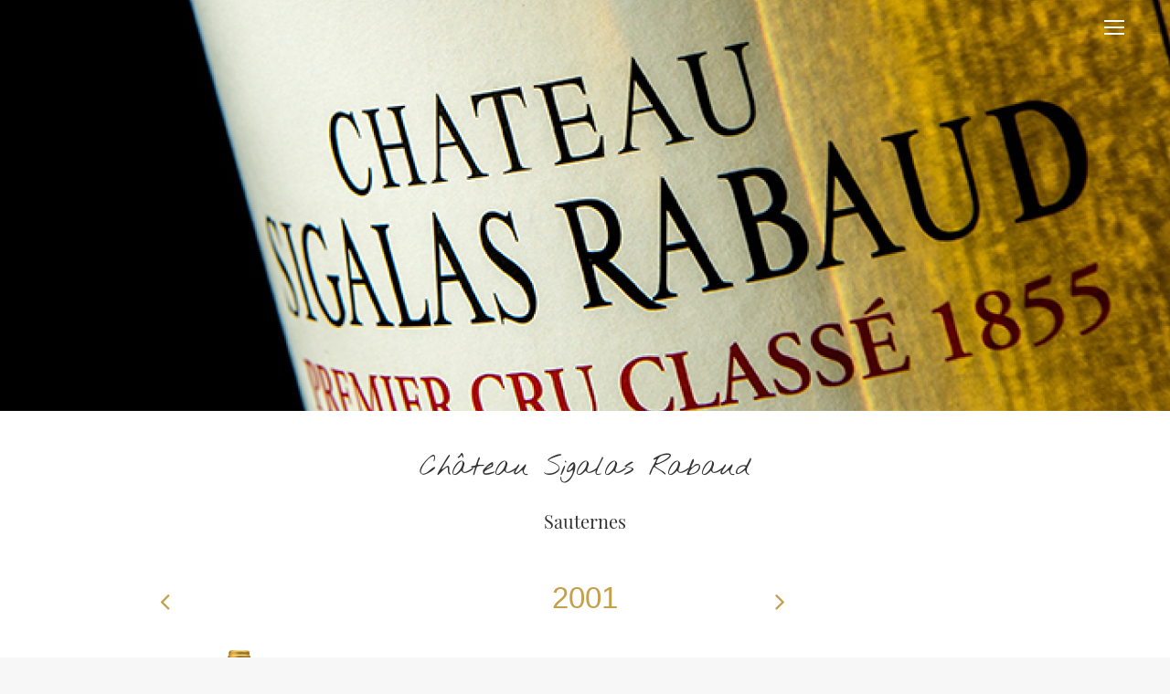

--- FILE ---
content_type: text/html; charset=UTF-8
request_url: https://www.chateau-sigalas-rabaud.com/nos-vins/chateau-sigalas-rabaud-2001/
body_size: 25290
content:
<!DOCTYPE html>
<!--[if !(IE 6) | !(IE 7) | !(IE 8)  ]><!-->
<html lang="fr-FR" prefix="og: https://ogp.me/ns#" class="no-js">
<!--<![endif]-->
<head>
	<meta charset="UTF-8" />
		<meta name="viewport" content="width=device-width, initial-scale=1, maximum-scale=1, user-scalable=0">
	    <meta name="theme-color" content="#c59f4a"/>	<link rel="profile" href="https://gmpg.org/xfn/11" />
	<link rel="pingback" href="https://www.chateau-sigalas-rabaud.com/xmlrpc.php" />
            <script type="text/javascript">
            if (/Android|webOS|iPhone|iPad|iPod|BlackBerry|IEMobile|Opera Mini/i.test(navigator.userAgent)) {
                var originalAddEventListener = EventTarget.prototype.addEventListener,
                    oldWidth = window.innerWidth;

                EventTarget.prototype.addEventListener = function (eventName, eventHandler) {
                    if (eventName === "resize") {
                        originalAddEventListener.call(this, eventName, function (event) {
                            if (oldWidth === window.innerWidth) {
                                return;
                            }
                            else if (oldWidth !== window.innerWidth) {
                                oldWidth = window.innerWidth;
                            }
                            if (eventHandler.handleEvent) {
                                eventHandler.handleEvent.call(this, event);
                            }
                            else {
                                eventHandler.call(this, event);
                            };
                        });
                    }
                    else {
                        originalAddEventListener.call(this, eventName, eventHandler);
                    };
                };
            };
        </script>
			<style>img:is([sizes="auto" i], [sizes^="auto," i]) { contain-intrinsic-size: 3000px 1500px }</style>
	
<!-- Google Tag Manager for WordPress by gtm4wp.com -->
<script data-cfasync="false" data-pagespeed-no-defer>
	var gtm4wp_datalayer_name = "dataLayer";
	var dataLayer = dataLayer || [];
	const gtm4wp_use_sku_instead = false;
	const gtm4wp_currency = 'EUR';
	const gtm4wp_product_per_impression = false;
	const gtm4wp_clear_ecommerce = false;
</script>
<!-- End Google Tag Manager for WordPress by gtm4wp.com --><script type="text/javascript">
function createCookie(a,d,b){if(b){var c=new Date;c.setTime(c.getTime()+864E5*b);b="; expires="+c.toGMTString()}else b="";document.cookie=a+"="+d+b+"; path=/"}function readCookie(a){a+="=";for(var d=document.cookie.split(";"),b=0;b<d.length;b++){for(var c=d[b];" "==c.charAt(0);)c=c.substring(1,c.length);if(0==c.indexOf(a))return c.substring(a.length,c.length)}return null}function eraseCookie(a){createCookie(a,"",-1)}
function areCookiesEnabled(){var a=!1;createCookie("testing","Hello",1);null!=readCookie("testing")&&(a=!0,eraseCookie("testing"));return a}(function(a){var d=readCookie("devicePixelRatio"),b=void 0===a.devicePixelRatio?1:a.devicePixelRatio;areCookiesEnabled()&&null==d&&(createCookie("devicePixelRatio",b,7),1!=b&&a.location.reload(!0))})(window);
</script>
<!-- Optimisation des moteurs de recherche par Rank Math - https://rankmath.com/ -->
<title>Le Château Sigalas Rabaud 2001, Premier Cru Classé 1855 - Chateau Sigalas Rabaud</title>
<meta name="description" content="Découvrez le millésime 2001 de notre Premier Cru Classé 1855, Le Château Sigalas Rabaud : dégustation, accord mets et vins."/>
<meta name="robots" content="follow, index, max-snippet:-1, max-video-preview:-1, max-image-preview:large"/>
<link rel="canonical" href="https://www.chateau-sigalas-rabaud.com/nos-vins/chateau-sigalas-rabaud-2001/" />
<meta property="og:locale" content="fr_FR" />
<meta property="og:type" content="article" />
<meta property="og:title" content="Le Château Sigalas Rabaud 2001, Premier Cru Classé 1855 - Chateau Sigalas Rabaud" />
<meta property="og:description" content="Découvrez le millésime 2001 de notre Premier Cru Classé 1855, Le Château Sigalas Rabaud : dégustation, accord mets et vins." />
<meta property="og:url" content="https://www.chateau-sigalas-rabaud.com/nos-vins/chateau-sigalas-rabaud-2001/" />
<meta property="og:site_name" content="Chateau Sigalas Rabaud" />
<meta property="og:updated_time" content="2025-03-05T12:17:06+01:00" />
<meta name="twitter:card" content="summary_large_image" />
<meta name="twitter:title" content="Le Château Sigalas Rabaud 2001, Premier Cru Classé 1855 - Chateau Sigalas Rabaud" />
<meta name="twitter:description" content="Découvrez le millésime 2001 de notre Premier Cru Classé 1855, Le Château Sigalas Rabaud : dégustation, accord mets et vins." />
<script type="application/ld+json" class="rank-math-schema">{"@context":"https://schema.org","@graph":[{"@type":"","headline":"Le Ch\u00e2teau Sigalas Rabaud 2001, Premier Cru Class\u00e9 1855 - Chateau Sigalas Rabaud","keywords":"chateau sigalas rabaud,2001,Premier cru class\u00e9 1855","datePublished":"2018-07-09T07:07:36+02:00","dateModified":"2025-03-05T12:17:06+01:00","author":{"@type":"Person","name":"Chateau Sigalas"},"description":"D\u00e9couvrez le mill\u00e9sime 2001 de notre Premier Cru Class\u00e9 1855, Le Ch\u00e2teau Sigalas Rabaud : d\u00e9gustation, accord mets et vins.","name":"Le Ch\u00e2teau Sigalas Rabaud 2001, Premier Cru Class\u00e9 1855 - Chateau Sigalas Rabaud","@id":"https://www.chateau-sigalas-rabaud.com/nos-vins/chateau-sigalas-rabaud-2001/#richSnippet","isPartOf":{"@id":"https://www.chateau-sigalas-rabaud.com/nos-vins/chateau-sigalas-rabaud-2001/#webpage"},"inLanguage":"fr-FR","mainEntityOfPage":{"@id":"https://www.chateau-sigalas-rabaud.com/nos-vins/chateau-sigalas-rabaud-2001/#webpage"}}]}</script>
<!-- /Extension Rank Math WordPress SEO -->

<link rel='dns-prefetch' href='//www.googletagmanager.com' />
<link rel='dns-prefetch' href='//ajax.googleapis.com' />
<link rel='dns-prefetch' href='//fonts.googleapis.com' />
<link rel="alternate" type="application/rss+xml" title="Chateau Sigalas Rabaud &raquo; Flux" href="https://www.chateau-sigalas-rabaud.com/feed/" />
<link rel="alternate" type="application/rss+xml" title="Chateau Sigalas Rabaud &raquo; Flux des commentaires" href="https://www.chateau-sigalas-rabaud.com/comments/feed/" />
		<!-- This site uses the Google Analytics by MonsterInsights plugin v9.5.3 - Using Analytics tracking - https://www.monsterinsights.com/ -->
		<!-- Remarque : MonsterInsights n’est actuellement pas configuré sur ce site. Le propriétaire doit authentifier son compte Google Analytics dans les réglages de MonsterInsights.  -->
					<!-- No tracking code set -->
				<!-- / Google Analytics by MonsterInsights -->
		<script type="text/javascript">
/* <![CDATA[ */
window._wpemojiSettings = {"baseUrl":"https:\/\/s.w.org\/images\/core\/emoji\/16.0.1\/72x72\/","ext":".png","svgUrl":"https:\/\/s.w.org\/images\/core\/emoji\/16.0.1\/svg\/","svgExt":".svg","source":{"concatemoji":"https:\/\/www.chateau-sigalas-rabaud.com\/wp-includes\/js\/wp-emoji-release.min.js?ver=3c2860c8dcb88aeeeb9a6ccbf003cf8a"}};
/*! This file is auto-generated */
!function(s,n){var o,i,e;function c(e){try{var t={supportTests:e,timestamp:(new Date).valueOf()};sessionStorage.setItem(o,JSON.stringify(t))}catch(e){}}function p(e,t,n){e.clearRect(0,0,e.canvas.width,e.canvas.height),e.fillText(t,0,0);var t=new Uint32Array(e.getImageData(0,0,e.canvas.width,e.canvas.height).data),a=(e.clearRect(0,0,e.canvas.width,e.canvas.height),e.fillText(n,0,0),new Uint32Array(e.getImageData(0,0,e.canvas.width,e.canvas.height).data));return t.every(function(e,t){return e===a[t]})}function u(e,t){e.clearRect(0,0,e.canvas.width,e.canvas.height),e.fillText(t,0,0);for(var n=e.getImageData(16,16,1,1),a=0;a<n.data.length;a++)if(0!==n.data[a])return!1;return!0}function f(e,t,n,a){switch(t){case"flag":return n(e,"\ud83c\udff3\ufe0f\u200d\u26a7\ufe0f","\ud83c\udff3\ufe0f\u200b\u26a7\ufe0f")?!1:!n(e,"\ud83c\udde8\ud83c\uddf6","\ud83c\udde8\u200b\ud83c\uddf6")&&!n(e,"\ud83c\udff4\udb40\udc67\udb40\udc62\udb40\udc65\udb40\udc6e\udb40\udc67\udb40\udc7f","\ud83c\udff4\u200b\udb40\udc67\u200b\udb40\udc62\u200b\udb40\udc65\u200b\udb40\udc6e\u200b\udb40\udc67\u200b\udb40\udc7f");case"emoji":return!a(e,"\ud83e\udedf")}return!1}function g(e,t,n,a){var r="undefined"!=typeof WorkerGlobalScope&&self instanceof WorkerGlobalScope?new OffscreenCanvas(300,150):s.createElement("canvas"),o=r.getContext("2d",{willReadFrequently:!0}),i=(o.textBaseline="top",o.font="600 32px Arial",{});return e.forEach(function(e){i[e]=t(o,e,n,a)}),i}function t(e){var t=s.createElement("script");t.src=e,t.defer=!0,s.head.appendChild(t)}"undefined"!=typeof Promise&&(o="wpEmojiSettingsSupports",i=["flag","emoji"],n.supports={everything:!0,everythingExceptFlag:!0},e=new Promise(function(e){s.addEventListener("DOMContentLoaded",e,{once:!0})}),new Promise(function(t){var n=function(){try{var e=JSON.parse(sessionStorage.getItem(o));if("object"==typeof e&&"number"==typeof e.timestamp&&(new Date).valueOf()<e.timestamp+604800&&"object"==typeof e.supportTests)return e.supportTests}catch(e){}return null}();if(!n){if("undefined"!=typeof Worker&&"undefined"!=typeof OffscreenCanvas&&"undefined"!=typeof URL&&URL.createObjectURL&&"undefined"!=typeof Blob)try{var e="postMessage("+g.toString()+"("+[JSON.stringify(i),f.toString(),p.toString(),u.toString()].join(",")+"));",a=new Blob([e],{type:"text/javascript"}),r=new Worker(URL.createObjectURL(a),{name:"wpTestEmojiSupports"});return void(r.onmessage=function(e){c(n=e.data),r.terminate(),t(n)})}catch(e){}c(n=g(i,f,p,u))}t(n)}).then(function(e){for(var t in e)n.supports[t]=e[t],n.supports.everything=n.supports.everything&&n.supports[t],"flag"!==t&&(n.supports.everythingExceptFlag=n.supports.everythingExceptFlag&&n.supports[t]);n.supports.everythingExceptFlag=n.supports.everythingExceptFlag&&!n.supports.flag,n.DOMReady=!1,n.readyCallback=function(){n.DOMReady=!0}}).then(function(){return e}).then(function(){var e;n.supports.everything||(n.readyCallback(),(e=n.source||{}).concatemoji?t(e.concatemoji):e.wpemoji&&e.twemoji&&(t(e.twemoji),t(e.wpemoji)))}))}((window,document),window._wpemojiSettings);
/* ]]> */
</script>
<style id='wp-emoji-styles-inline-css' type='text/css'>

	img.wp-smiley, img.emoji {
		display: inline !important;
		border: none !important;
		box-shadow: none !important;
		height: 1em !important;
		width: 1em !important;
		margin: 0 0.07em !important;
		vertical-align: -0.1em !important;
		background: none !important;
		padding: 0 !important;
	}
</style>
<link rel='stylesheet' id='wp-block-library-css' href='https://www.chateau-sigalas-rabaud.com/wp-includes/css/dist/block-library/style.min.css?ver=3c2860c8dcb88aeeeb9a6ccbf003cf8a' type='text/css' media='all' />
<style id='classic-theme-styles-inline-css' type='text/css'>
/*! This file is auto-generated */
.wp-block-button__link{color:#fff;background-color:#32373c;border-radius:9999px;box-shadow:none;text-decoration:none;padding:calc(.667em + 2px) calc(1.333em + 2px);font-size:1.125em}.wp-block-file__button{background:#32373c;color:#fff;text-decoration:none}
</style>
<style id='global-styles-inline-css' type='text/css'>
:root{--wp--preset--aspect-ratio--square: 1;--wp--preset--aspect-ratio--4-3: 4/3;--wp--preset--aspect-ratio--3-4: 3/4;--wp--preset--aspect-ratio--3-2: 3/2;--wp--preset--aspect-ratio--2-3: 2/3;--wp--preset--aspect-ratio--16-9: 16/9;--wp--preset--aspect-ratio--9-16: 9/16;--wp--preset--color--black: #000000;--wp--preset--color--cyan-bluish-gray: #abb8c3;--wp--preset--color--white: #ffffff;--wp--preset--color--pale-pink: #f78da7;--wp--preset--color--vivid-red: #cf2e2e;--wp--preset--color--luminous-vivid-orange: #ff6900;--wp--preset--color--luminous-vivid-amber: #fcb900;--wp--preset--color--light-green-cyan: #7bdcb5;--wp--preset--color--vivid-green-cyan: #00d084;--wp--preset--color--pale-cyan-blue: #8ed1fc;--wp--preset--color--vivid-cyan-blue: #0693e3;--wp--preset--color--vivid-purple: #9b51e0;--wp--preset--gradient--vivid-cyan-blue-to-vivid-purple: linear-gradient(135deg,rgba(6,147,227,1) 0%,rgb(155,81,224) 100%);--wp--preset--gradient--light-green-cyan-to-vivid-green-cyan: linear-gradient(135deg,rgb(122,220,180) 0%,rgb(0,208,130) 100%);--wp--preset--gradient--luminous-vivid-amber-to-luminous-vivid-orange: linear-gradient(135deg,rgba(252,185,0,1) 0%,rgba(255,105,0,1) 100%);--wp--preset--gradient--luminous-vivid-orange-to-vivid-red: linear-gradient(135deg,rgba(255,105,0,1) 0%,rgb(207,46,46) 100%);--wp--preset--gradient--very-light-gray-to-cyan-bluish-gray: linear-gradient(135deg,rgb(238,238,238) 0%,rgb(169,184,195) 100%);--wp--preset--gradient--cool-to-warm-spectrum: linear-gradient(135deg,rgb(74,234,220) 0%,rgb(151,120,209) 20%,rgb(207,42,186) 40%,rgb(238,44,130) 60%,rgb(251,105,98) 80%,rgb(254,248,76) 100%);--wp--preset--gradient--blush-light-purple: linear-gradient(135deg,rgb(255,206,236) 0%,rgb(152,150,240) 100%);--wp--preset--gradient--blush-bordeaux: linear-gradient(135deg,rgb(254,205,165) 0%,rgb(254,45,45) 50%,rgb(107,0,62) 100%);--wp--preset--gradient--luminous-dusk: linear-gradient(135deg,rgb(255,203,112) 0%,rgb(199,81,192) 50%,rgb(65,88,208) 100%);--wp--preset--gradient--pale-ocean: linear-gradient(135deg,rgb(255,245,203) 0%,rgb(182,227,212) 50%,rgb(51,167,181) 100%);--wp--preset--gradient--electric-grass: linear-gradient(135deg,rgb(202,248,128) 0%,rgb(113,206,126) 100%);--wp--preset--gradient--midnight: linear-gradient(135deg,rgb(2,3,129) 0%,rgb(40,116,252) 100%);--wp--preset--font-size--small: 13px;--wp--preset--font-size--medium: 20px;--wp--preset--font-size--large: 36px;--wp--preset--font-size--x-large: 42px;--wp--preset--spacing--20: 0.44rem;--wp--preset--spacing--30: 0.67rem;--wp--preset--spacing--40: 1rem;--wp--preset--spacing--50: 1.5rem;--wp--preset--spacing--60: 2.25rem;--wp--preset--spacing--70: 3.38rem;--wp--preset--spacing--80: 5.06rem;--wp--preset--shadow--natural: 6px 6px 9px rgba(0, 0, 0, 0.2);--wp--preset--shadow--deep: 12px 12px 50px rgba(0, 0, 0, 0.4);--wp--preset--shadow--sharp: 6px 6px 0px rgba(0, 0, 0, 0.2);--wp--preset--shadow--outlined: 6px 6px 0px -3px rgba(255, 255, 255, 1), 6px 6px rgba(0, 0, 0, 1);--wp--preset--shadow--crisp: 6px 6px 0px rgba(0, 0, 0, 1);}:where(.is-layout-flex){gap: 0.5em;}:where(.is-layout-grid){gap: 0.5em;}body .is-layout-flex{display: flex;}.is-layout-flex{flex-wrap: wrap;align-items: center;}.is-layout-flex > :is(*, div){margin: 0;}body .is-layout-grid{display: grid;}.is-layout-grid > :is(*, div){margin: 0;}:where(.wp-block-columns.is-layout-flex){gap: 2em;}:where(.wp-block-columns.is-layout-grid){gap: 2em;}:where(.wp-block-post-template.is-layout-flex){gap: 1.25em;}:where(.wp-block-post-template.is-layout-grid){gap: 1.25em;}.has-black-color{color: var(--wp--preset--color--black) !important;}.has-cyan-bluish-gray-color{color: var(--wp--preset--color--cyan-bluish-gray) !important;}.has-white-color{color: var(--wp--preset--color--white) !important;}.has-pale-pink-color{color: var(--wp--preset--color--pale-pink) !important;}.has-vivid-red-color{color: var(--wp--preset--color--vivid-red) !important;}.has-luminous-vivid-orange-color{color: var(--wp--preset--color--luminous-vivid-orange) !important;}.has-luminous-vivid-amber-color{color: var(--wp--preset--color--luminous-vivid-amber) !important;}.has-light-green-cyan-color{color: var(--wp--preset--color--light-green-cyan) !important;}.has-vivid-green-cyan-color{color: var(--wp--preset--color--vivid-green-cyan) !important;}.has-pale-cyan-blue-color{color: var(--wp--preset--color--pale-cyan-blue) !important;}.has-vivid-cyan-blue-color{color: var(--wp--preset--color--vivid-cyan-blue) !important;}.has-vivid-purple-color{color: var(--wp--preset--color--vivid-purple) !important;}.has-black-background-color{background-color: var(--wp--preset--color--black) !important;}.has-cyan-bluish-gray-background-color{background-color: var(--wp--preset--color--cyan-bluish-gray) !important;}.has-white-background-color{background-color: var(--wp--preset--color--white) !important;}.has-pale-pink-background-color{background-color: var(--wp--preset--color--pale-pink) !important;}.has-vivid-red-background-color{background-color: var(--wp--preset--color--vivid-red) !important;}.has-luminous-vivid-orange-background-color{background-color: var(--wp--preset--color--luminous-vivid-orange) !important;}.has-luminous-vivid-amber-background-color{background-color: var(--wp--preset--color--luminous-vivid-amber) !important;}.has-light-green-cyan-background-color{background-color: var(--wp--preset--color--light-green-cyan) !important;}.has-vivid-green-cyan-background-color{background-color: var(--wp--preset--color--vivid-green-cyan) !important;}.has-pale-cyan-blue-background-color{background-color: var(--wp--preset--color--pale-cyan-blue) !important;}.has-vivid-cyan-blue-background-color{background-color: var(--wp--preset--color--vivid-cyan-blue) !important;}.has-vivid-purple-background-color{background-color: var(--wp--preset--color--vivid-purple) !important;}.has-black-border-color{border-color: var(--wp--preset--color--black) !important;}.has-cyan-bluish-gray-border-color{border-color: var(--wp--preset--color--cyan-bluish-gray) !important;}.has-white-border-color{border-color: var(--wp--preset--color--white) !important;}.has-pale-pink-border-color{border-color: var(--wp--preset--color--pale-pink) !important;}.has-vivid-red-border-color{border-color: var(--wp--preset--color--vivid-red) !important;}.has-luminous-vivid-orange-border-color{border-color: var(--wp--preset--color--luminous-vivid-orange) !important;}.has-luminous-vivid-amber-border-color{border-color: var(--wp--preset--color--luminous-vivid-amber) !important;}.has-light-green-cyan-border-color{border-color: var(--wp--preset--color--light-green-cyan) !important;}.has-vivid-green-cyan-border-color{border-color: var(--wp--preset--color--vivid-green-cyan) !important;}.has-pale-cyan-blue-border-color{border-color: var(--wp--preset--color--pale-cyan-blue) !important;}.has-vivid-cyan-blue-border-color{border-color: var(--wp--preset--color--vivid-cyan-blue) !important;}.has-vivid-purple-border-color{border-color: var(--wp--preset--color--vivid-purple) !important;}.has-vivid-cyan-blue-to-vivid-purple-gradient-background{background: var(--wp--preset--gradient--vivid-cyan-blue-to-vivid-purple) !important;}.has-light-green-cyan-to-vivid-green-cyan-gradient-background{background: var(--wp--preset--gradient--light-green-cyan-to-vivid-green-cyan) !important;}.has-luminous-vivid-amber-to-luminous-vivid-orange-gradient-background{background: var(--wp--preset--gradient--luminous-vivid-amber-to-luminous-vivid-orange) !important;}.has-luminous-vivid-orange-to-vivid-red-gradient-background{background: var(--wp--preset--gradient--luminous-vivid-orange-to-vivid-red) !important;}.has-very-light-gray-to-cyan-bluish-gray-gradient-background{background: var(--wp--preset--gradient--very-light-gray-to-cyan-bluish-gray) !important;}.has-cool-to-warm-spectrum-gradient-background{background: var(--wp--preset--gradient--cool-to-warm-spectrum) !important;}.has-blush-light-purple-gradient-background{background: var(--wp--preset--gradient--blush-light-purple) !important;}.has-blush-bordeaux-gradient-background{background: var(--wp--preset--gradient--blush-bordeaux) !important;}.has-luminous-dusk-gradient-background{background: var(--wp--preset--gradient--luminous-dusk) !important;}.has-pale-ocean-gradient-background{background: var(--wp--preset--gradient--pale-ocean) !important;}.has-electric-grass-gradient-background{background: var(--wp--preset--gradient--electric-grass) !important;}.has-midnight-gradient-background{background: var(--wp--preset--gradient--midnight) !important;}.has-small-font-size{font-size: var(--wp--preset--font-size--small) !important;}.has-medium-font-size{font-size: var(--wp--preset--font-size--medium) !important;}.has-large-font-size{font-size: var(--wp--preset--font-size--large) !important;}.has-x-large-font-size{font-size: var(--wp--preset--font-size--x-large) !important;}
:where(.wp-block-post-template.is-layout-flex){gap: 1.25em;}:where(.wp-block-post-template.is-layout-grid){gap: 1.25em;}
:where(.wp-block-columns.is-layout-flex){gap: 2em;}:where(.wp-block-columns.is-layout-grid){gap: 2em;}
:root :where(.wp-block-pullquote){font-size: 1.5em;line-height: 1.6;}
</style>
<link rel='stylesheet' id='contact-form-7-css' href='https://www.chateau-sigalas-rabaud.com/wp-content/plugins/contact-form-7/includes/css/styles.css?ver=6.0.6' type='text/css' media='all' />
<style id='contact-form-7-inline-css' type='text/css'>
.wpcf7 .wpcf7-recaptcha iframe {margin-bottom: 0;}.wpcf7 .wpcf7-recaptcha[data-align="center"] > div {margin: 0 auto;}.wpcf7 .wpcf7-recaptcha[data-align="right"] > div {margin: 0 0 0 auto;}
</style>
<link rel='stylesheet' id='rs-plugin-settings-css' href='https://www.chateau-sigalas-rabaud.com/wp-content/plugins/revslider/public/assets/css/settings.css?ver=5.4.7.3' type='text/css' media='all' />
<style id='rs-plugin-settings-inline-css' type='text/css'>
#rs-demo-id {}
</style>
<link rel='stylesheet' id='jquery-ui-style-css' href='//ajax.googleapis.com/ajax/libs/jqueryui/1.13.3/themes/smoothness/jquery-ui.min.css?ver=3c2860c8dcb88aeeeb9a6ccbf003cf8a' type='text/css' media='all' />
<link rel='stylesheet' id='wc-bookings-styles-css' href='https://www.chateau-sigalas-rabaud.com/wp-content/plugins/woocommerce-bookings/assets/css/frontend.css?ver=1.10.10' type='text/css' media='all' />
<style id='woocommerce-inline-inline-css' type='text/css'>
.woocommerce form .form-row .required { visibility: visible; }
</style>
<link rel='stylesheet' id='mc4wp-form-themes-css' href='https://www.chateau-sigalas-rabaud.com/wp-content/plugins/mailchimp-for-wp/assets/css/form-themes.css?ver=4.10.3' type='text/css' media='all' />
<link rel='stylesheet' id='brands-styles-css' href='https://www.chateau-sigalas-rabaud.com/wp-content/plugins/woocommerce/assets/css/brands.css?ver=9.8.6' type='text/css' media='all' />
<link rel='stylesheet' id='flexible-shipping-free-shipping-css' href='https://www.chateau-sigalas-rabaud.com/wp-content/plugins/flexible-shipping/assets/dist/css/free-shipping.css?ver=6.4.0.2' type='text/css' media='all' />
<link rel='stylesheet' id='js_composer_front-css' href='https://www.chateau-sigalas-rabaud.com/wp-content/plugins/js_composer/assets/css/js_composer.min.css?ver=5.4.7' type='text/css' media='all' />
<link rel='stylesheet' id='js_composer_custom_css-css' href='//www.chateau-sigalas-rabaud.com/wp-content/uploads/js_composer/custom.css?ver=5.4.7' type='text/css' media='all' />
<link rel='stylesheet' id='dt-web-fonts-css' href='//fonts.googleapis.com/css?family=Roboto%3A400%2C500%2C600%2C700%7CRoboto+Condensed%3A400%2C600%2C700%7CCinzel%3A400%2C600%2C700&#038;ver=6.8.3' type='text/css' media='all' />
<link rel='stylesheet' id='dt-main-css' href='https://www.chateau-sigalas-rabaud.com/wp-content/themes/dt-the7/css/main.min.css?ver=6.4.3' type='text/css' media='all' />
<link rel='stylesheet' id='dt-awsome-fonts-css' href='https://www.chateau-sigalas-rabaud.com/wp-content/themes/dt-the7/fonts/FontAwesome/css/fontawesome-all.min.css?ver=6.4.3' type='text/css' media='all' />
<link rel='stylesheet' id='dt-fontello-css' href='https://www.chateau-sigalas-rabaud.com/wp-content/themes/dt-the7/fonts/fontello/css/fontello.min.css?ver=6.4.3' type='text/css' media='all' />
<link rel='stylesheet' id='the7pt-static-css' href='https://www.chateau-sigalas-rabaud.com/wp-content/themes/dt-the7/css/post-type.css?ver=1.0.0' type='text/css' media='all' />
<link rel='stylesheet' id='dt-custom-css' href='https://www.chateau-sigalas-rabaud.com/wp-content/uploads/the7-css/custom.css?ver=bd7f78f38a10' type='text/css' media='all' />
<link rel='stylesheet' id='wc-dt-custom-css' href='https://www.chateau-sigalas-rabaud.com/wp-content/uploads/the7-css/compatibility/wc-dt-custom.css?ver=bd7f78f38a10' type='text/css' media='all' />
<link rel='stylesheet' id='dt-media-css' href='https://www.chateau-sigalas-rabaud.com/wp-content/uploads/the7-css/media.css?ver=bd7f78f38a10' type='text/css' media='all' />
<link rel='stylesheet' id='the7pt.less-css' href='https://www.chateau-sigalas-rabaud.com/wp-content/uploads/the7-css/post-type-dynamic.css?ver=bd7f78f38a10' type='text/css' media='all' />
<link rel='stylesheet' id='style-css' href='https://www.chateau-sigalas-rabaud.com/wp-content/themes/dt-the7-child/style.css?ver=6.4.3' type='text/css' media='all' />
<style id='style-inline-css' type='text/css'>
#primary-menu {
    margin-top: 20px;
    height: 75px;
}

.main-nav > li > a .menu-text {
    font-family: "Augustus";
    text-transform: none;
    color: #ffffff;
    text-transform: uppercase;
font-size:17px;
}

.main-nav .sub-nav > li > a .menu-text {
font-size:15px;
}

.legende {
    font: normal 20px / 54px "Augustus";
    color: #333333;
    text-transform: uppercase;
}

.legende_petit {
    font: normal 16px / 20px "Augustus";
    color: #333333;
    text-transform: uppercase;
    padding-top: 30px;
    padding-bottom: 20px;
}

.ult-item-wrap {
    height: 350px;
}

.h3_soustitre {
    position: relative;
    color: #333333;
    font-family: 'Nothing You Could Do', cursive;
    font-style: normal;
    font-size: 30px;
}

.h4_soustitre{
    position: relative;
    color: #333333;
    font-family: 'Playfair regular';
    font-style: normal;
    font-size: 20px;
}

.h3_soustitre_blanc {
    position: relative;
    color: #ffffff;
    font-family: 'Nothing You Could Do', cursive;
    font-style: normal;
    font-size: 30px;
}

.titre_accueil{
  width: 50%;
  background-color: #c59f4a !important;
  position: relative;
  z-index: 40;
  margin-top: -74px;
  padding-top: 10px;
  padding-bottom: 10px;
  margin-right: auto;
  margin-left: auto;
  padding-left: 300px;
  padding-right: 300px;
}

@font-face {
  font-family: 'Nothing You Could Do';
  font-style: normal;
  font-weight: 400;
  src: local('Nothing You Could Do'), local('NothingYouCouldDo'), url(https://fonts.gstatic.com/s/nothingyoucoulddo/v7/oY1B8fbBpaP5OX3DtrRYf_Q2BPB1SnfZb3OOnVsH2pmp.woff2) format('woff2');
  unicode-range: U+0000-00FF, U+0131, U+0152-0153, U+02BB-02BC, U+02C6, U+02DA, U+02DC, U+2000-206F, U+2074, U+20AC, U+2122, U+2191, U+2193, U+2212, U+2215, U+FEFF, U+FFFD;
}

@font-face { 
font-family: 'Augustus'; 
src: url('/wp-content/uploads/fonts/Augustus.eot') format('embedded-opentype'); 
font-weight: normal; font-style: normal; 
} 

@font-face { 
font-family: 'Augustus'; 
src: url('/wp-content/uploads/fonts/Augustus.ttf') format('truetype'), 
       url('/wp-content/uploads/fonts/Augustus.svg#Augustus') format('svg'); font-weight: normal; 
font-style: normal; 
}

.main-nav > li:not(.act):not(.wpml-ls-item) > a:hover {
    background-image: url("https://www.chateau-sigalas-rabaud.com/wp-content/uploads/2018/05/Fichier-2.png");
    background-repeat: no-repeat, repeat;
    background-position: top center;
    background-size: 35px;
}

.preload-me {
    padding-top: 20px;
}

.wpb_content_element{
    margin-bottom: 0px;
}

.titre_h1 {
 font: normal 35px / 54px "Augustus";
color:#ffffff;
}

.titre_h1_noir {
font: normal 35px / 54px "Augustus";
color:#333333;
text-transform: uppercase;
}

.titre_h1_or {
font: normal 35px / 54px "Augustus";
color:#c59f4a;
text-transform: uppercase;
}

.titre_h1_blanc {
font: normal 35px / 54px "Augustus";
color:#ffffff;
text-transform: uppercase;
}

.titre_h1_or_petit{
font: normal 28px / 54px "Augustus";
color:#c59f4a;
text-transform: uppercase;
}

.titre_h1_blanc_petit{
font: normal 28px / 54px "Augustus";
color:#ffffff;
text-transform: uppercase;
}

/*@font-face { 
font-family: 'Playfair regular'; 
src: url('/wp-content/uploads/fonts/StMarie-Thin.eot') format('embedded-opentype'); 
font-weight: normal; font-style: normal; 
} 
*/
/*@font-face { 
font-family: 'Playfair regular'; 
src: url('/wp-content/uploads/fonts/StMarie-Thin.ttf') format('truetype'), 
       url('/wp-content/uploads/fonts/StMarie-Thin.svg#Augustus') format('svg'); font-weight: normal; 
font-style: normal; 
}
*/
@font-face { 
font-family: 'Playfair regular';
src: url('/wp-content/uploads/fonts/PlayfairDisplay-Regular.ttf') format('truetype'),
url('/wp-content/uploads/fonts/PlayfairDisplay-Regular.svg') format('svg'),
url('/wp-content/uploads/fonts/PlayfairDisplay-Regular.woff') format('woff');
font-weight: normal;
font-style: normal;
}

.texte_accueil {
text-align: center; 
width: 70%; 
margin: auto;
font: normal 17px / 54px "Playfair regular";
color:#333333;
line-height: 30px;
}

.texte_accueil_blanc{
text-align: center; 
width: 70%; 
margin: auto;
font: normal 17px / 54px "Playfair regular";
color:#ffffff;
line-height: 30px;
}
.sous-titre_accueil {
  font: normal 35px / 54px "Augustus";
  color: #c59f4a;
  text-transform: uppercase;
}

.texte_chateau {
text-align: center; 
width: 70%; 
margin: auto;
font: normal 17px / 54px "Playfair regular";
color:#333333;
line-height: 30px;
}

.texte_chateau_blanc {
text-align: center; 
width: 70%; 
margin: auto;
font: normal 17px / 54px "Playfair regular";
color:#ffffff;
line-height: 30px;
}

.titre_h2{
 font: normal 30px / 54px "Augustus";
 color:#C59F4A;
}

.vc_btn3.vc_btn3-color-white, .vc_btn3.vc_btn3-color-white.vc_btn3-style-flat {
    border: 1px solid #C59F4A;
    font: normal 13px / 54px "Augustus";
    padding-top: 10px;
    padding-bottom: 10px;
    padding-left: 10px;
    padding-right: 10px;
    color: #C59F4A;
    text-transform: uppercase;
}

.vc_btn3.vc_btn3-color-chino, .vc_btn3.vc_btn3-color-chino.vc_btn3-style-flat {
    border: 1px solid #ffffff;
    font: normal 17px / 54px "Augustus";
    padding-top: 1px;
    padding-bottom: 1px;
    padding-left: 35px;
    padding-right: 35px;
    color: #ffffff;
    background: transparent;
}

.vc_btn3.vc_btn3-color-chino.vc_btn3-style-flat:hover, .vc_btn3.vc_btn3-color-chino:hover 
{
    color: #C59F4A;
    background-color: #ffffff;
}

.titre_h2_blanc{
 font: normal 30px / 54px "Augustus";
 color:#ffffff;
}

.titre_h3_blanc{
  font-family : Augustus;
  font-size : 17px;
  line-height : 27px;
  color : #FFFFFF;
  text-transform: uppercase;
}

.titre_h3{
  font-family : Augustus;
  font-size : 15px;
  color : #333333;
}

.wpcf7-form input[type="submit"]{
    font: normal 16px / 25px "Augutus";
    background-color: #333333;  
    color: #ffffff;
    text-align: center;
    text-transform: uppercase;
}

.wpcf7-form input[type="submit"]:hover{
    background-color: #ffffff;  
    color: #333333;
    text-align: center;
    text-transform: uppercase;
}

.light-preset-color .masthead:not(#phantom):not(.sticky-on) .hover-bg-decoration > li:not(.act) > a:hover{
background-color: rgba(255,255,255,0);
background-image: url("https://www.chateau-sigalas-rabaud.com/wp-content/uploads/2018/05/Fichier-2.png");
background-repeat: no-repeat, repeat;
background-position: top center;
background-size: 35px;
}

.vc_btn3.vc_btn3-color-white.vc_btn3-style-flat:hover, .vc_btn3.vc_btn3-color-white:hover 
{
    color: #ffffff;
    background-color: #C59F4A;
}

.vc_btn3.vc_btn3-color-black, .vc_btn3.vc_btn3-color-black.vc_btn3-style-flat {
    border: 1px solid #ffffff;
    font: normal 17px / 54px "Augustus";
    padding-top: 1px;
    padding-bottom: 1px;
    padding-left: 5px;
    padding-right: 5px;
    color: #ffffff;
}

.vc_btn3.vc_btn3-color-black.vc_btn3-style-flat:hover, .vc_btn3.vc_btn3-color-black:hover 
{
    color: #333333;
    background-color: #ffffff;
}

.texte_vin {
text-align: left;
font: normal 17px / 54px "Playfair regular";
color:#ffffff;
line-height: 30px;
}

.guillemet {
text-align: center;
width: 70%;
margin: auto;
font-family: "Arial";
font-weight: 600;
font-size: 23px;
line-height: 54px;
color: #333333;
line-height: 30px;
}

.citation {
text-align: center;
width: 70%;
margin: auto;
font: bold 20px / 54px "Playfair regular";
color: #C59F4A;
line-height: 30px;
}

.vc_separator h4 {
    color: #333333;
    font: normal bold 20px / 30px "Augustus";
    text-transform: uppercase;
}

.ult-new-ib-title.ult-responsive {
    font-family: "Augustus";
}

.decouvrir{
    color: #333333;
    font: normal bold 20px / 30px "Augustus";
    text-transform: uppercase;
}

.bandeau_chateau{
    color: #333333;
    font: normal bold 30px / 30px "Augustus";
    text-transform: uppercase;
}

.titre_fleur{
text-align: center; 
width: 70%; 
margin: auto;
font: normal 25px / 54px "Playfair regular";
color:#333333;
line-height: 30px;
}

.titre_fleur_or{
text-align: center; 
width: 70%; 
margin: auto;
font: bold 25px / 54px "Playfair regular";
color:#333333;
line-height: 30px;
}

.titre_fleur_blanc{
text-align: center; 
width: 70%; 
margin: auto;
font: normal 25px / 54px "Playfair regular";
color:#ffffff;
line-height: 30px;
}

.light-preset-color .masthead:not(#phantom):not(.sticky-on) .active-bg-decoration > li.act > a {
background-color: transparent;
background-image: url("https://www.chateau-sigalas-rabaud.com/wp-content/uploads/2018/05/Fichier-2.png");
background-repeat: no-repeat, repeat;
background-position: top center;
background-size: 35px;
}

.sous_texte {
    text-align: center;
    margin-top: -70px;
    color: #c59f4a33;
    line-height: 55px;
    font: bold 45px / 54px "Playfair regular";
}

.texte_timeline {
text-align: center; 
margin: auto;
font: normal 17px / 54px "Playfair regular";
color:#333333;
line-height: 30px;
}

.vin_titre{
text-align: left; 
margin: auto;
font: normal 17px / 54px "Playfair regular";
color:#ffffff;
line-height: 30px;
text-transform: uppercase;
padding-left: 15px;
padding-right: 30px;
}

.vin_text{
font: normal 15px / 54px "Playfair regular";
color:#ffffff;
line-height: 30px;
text-align: left;
}

#primary-menu {
    margin-top: 0px
    height: 75px;
}

body.admin-bar #phantom {
   top: 0px!important;
}

.slick-slide, .slick-slide img, .slick-slider .slick-list, .slick-track {
    margin-bottom: 20px;
}

.vc_separator h4 {
    color: #333333;
    font: normal bold 15px / 30px "Augustus";
    /* text-transform: uppercase; */
    text-align: center;
}

.vc_separator h4 {
    color: #333333;
    font: normal bold 15px / 30px "Augustus";
    /* text-transform: uppercase; */
    text-align: center;
}

.cliquer {
    font: normal bold 15px / 30px "Augustus";
    text-align: center;
}

.vin_h1_blanc {
font: normal 25px / 30px "Augustus";
color:#ffffff;
text-transform: uppercase;
letter-spacing: 5px;
}

.vin_h1_blanc_petit{
font: normal 22px / 30px "Augustus";
color:#ffffff;
text-transform: uppercase;
letter-spacing: 5px;
}

.date_or{
    font: normal 40px / 54px "Augustus";
    color: #c59f4a;
    text-transform: uppercase;
}

.vin_description{
    color: #333333;
    font: normal bold 15px / 30px "Augustus";
    text-transform: uppercase;
    text-align: center;
}

.date_or_petit{
font: normal 20px / 30px "Augustus";
    color: #c59f4a;
}

sr_vin:hover{
background-color:#000000
}

.rollover i, .post-rollover i, .rollover-video i, .enable-bg-rollover .post-thumbnail-rollover:after {
    background-color: rgba(197,159,74,0);
}

.date_or_typo{
    font: normal 50px / 54px "Helvetica";
    color: #c59f4a;
    text-transform: uppercase;
}

.vc_grid-item-mini.vc_clearfix {
    background-color: #ffffff;
    border-bottom: 1px solid #c59f49;
    border-left: 1px solid #c59f49;
    border-right: 1px solid #c59f49;
    border-top: 1px solid #c59f49;
}

.vc_custom_heading.vc_gitem-post-data.vc_gitem-post-data-source-post_title h4 {
    font: normal 17px / 20px "Augustus";
}

.vc_custom_heading.vc_gitem-post-data.vc_gitem-post-data-source-post_excerpt {
    font: 14px/25px "Playfair regular";
    color: #333333;
}

h1.fancy-title.entry-title.start-animation-done.start-animation {
    font: 30px/30px "Augustus";
}

.mobile-main-nav li > a .menu-text {
    font: bold 16px / 20px "augustus", Helvetica, Arial, Verdana, sans-serif;
}

.vc_btn3.vc_btn3-color-white, .vc_btn3.vc_btn3-color-white.vc_btn3-style-flat {
    color: #666;
    background-color: #fff0;
}

.date_vins_or{
    text-align: center;
    font: 15px/20px "Augustus";
    color: #c59f49;
    text-decoration:none
}

.date_vins_or a{
    text-decoration:none
}

.date_vins_noir{   
    text-align: center;
    font: 15px/20px "Augustus";
    color: #333333;
}

.connexion_fine{
    color: #c7a04b;
    font-family: Augustus;
    font-size: 25px;
    font-weight: bold;
    font-style: normal;
    text-decoration: none;
}

#primary-menu {
    margin-top: 0px;
    height: 75px;
}

.woocommerce div.product div.summary h1 {
    margin-bottom: 30px;
    padding-top: 30px;
    font-family: 'Nothing You Could Do', cursive;
    font-style: normal;
    font-size: 30px;   
    text-transform: none;
}

.woocommerce div.product div.summary>.price {
    font-family: "Playfair regular";
}

.product_meta .posted_in {
    font-family: "Playfair regular";
}

.product_meta > span {
    font-family: "Playfair regular";
}

.woocommerce-product-gallery.woocommerce-product-gallery--with-images.woocommerce-product-gallery--columns-4.images {
    padding-top: 30px;
}

@media screen and (min-width: 778px){
.masthead:not(.side-header):not(.full-width):not(.side-header-v-stroke):not(.side-header-menu-icon), .side-header .mobile-header-bar, .side-header .top-bar, .wf-wrap {
    padding: 0 150px;
}
}

.woocommerce-tabs .tabs li > a {
    font-size: 13px;
    line-height: 27px;
    font-family: "Augustus";
}

.texte_woocommerce{
font-family:"Playfair regular";
font-size: 13px;
padding-bottom:15px;
}

.shop_attributes {
background-color: #ffffff;
}

.shadow-element-decoration .shop_attributes {
    -webkit-box-shadow: 0 0px 0px rgba(0,0,0,0);
    box-shadow: 0 0px 0px rgba(0,0,0,0);
}

table.shop_attributes {
    font-family: "Playfair regular";
    font-size: 13px;
}

button.button {
    color: #c59f49;
    background-color: #ffffff;
    border: 1px solid #c59F4a;
}

.single_add_to_cart_button.button{
font-family:"Augustus";
font-size: 12px;
}

#page button.button:hover{
    color: #ffffff;
    background: #c59f49;
}

.ult-new-ib, .wpb_column>.wpb_wrapper .ult-new-ib {
    margin-bottom: 0;
}

.ult-new-ib {
    margin: 0 0 0;
}

.inline-header .header-bar > .mini-widgets, .inline-header .widget-box .mini-widgets {
    padding: 15px 50px 0px 5px;
}

div#product-1133 {
    padding-top: 50px;
}

.wc-bookings-booking-form {
    border: 1px solid #c59f49;
}

.wc-bookings-booking-form label {
    font-family: "Playfair regular";
     font-size: 13px;
}

.wc-bookings-booking-form .form-field {
    font-family: "Playfair regular";
    font-size: 13px;
    text-align: center;
}

body.hide-product-title .summary>.product_title {
    display: block;
}

.woocommerce fieldset legend {
    font: bold 14px / 34px "Playfair regular", Helvetica, Arial, Verdana, sans-serif;
    text-transform: none;
    margin-bottom: 20px;
    color: #c59f49;
}

.ui-widget-content {
    border: none;
    background: #fff;
    -moz-box-shadow: 0 1px 3px rgba(0,0,0,.19);
    -webkit-box-shadow: 0 1px 3px rgba(0,0,0,.19);
    box-shadow: 0 1px 3px rgba(0,0,0,.19);
}

.wc-bookings-booking-form .form-field input[type=number] {
    width: 100%;
}

#page input[type="number"] {
    text-align: center;
}

.content th {
    text-align: center;
}

.wc-bookings-date-picker .ui-datepicker td.ui-datepicker-other-month {
    background: #ffffff;
}

.ui-widget-header {
    background: #c59f49;
}

.wc-bookings-date-picker .ui-datepicker-header {
    background: #c59f49;
}

.wc-bookings-date-picker .ui-datepicker .ui-datepicker-prev {
    background: #c59f49;
}

#page .wpcf7-form input[type="submit"]:hover, #page input[type="submit"]:not([name="update_cart"]):hover, #page .woocommerce-widget-layered-nav-dropdown__submit:hover {
    background: #c59f49;
    text-transform: none;
}

.newsletter{
  font-family : Augustus;
  font-size : 15px;
  line-height : 27px;
  color : #FFFFFF;
}

.texte_oenotourisme {
 text-align: center;
 margin: auto;
 font: normal 17px / 54px "";
 color: #333333;
 line-height: 30px;
}

.newsletter{
text-transform : uppercase;
}

.wpcf7-form input[type=email] {
    width: 50%;
}

div.cart-footer div.coupon,
.wc-coupon-wrap {
display:none
}

.lepopup-form-13 .lepopup-element-2 div.lepopup-input .lepopup-imageselect+label {
    width: 600px!important;
    height: 600px!important;
}
.lepopup-form-13 .lepopup-element-2 div.lepopup-input .lepopup-imageselect + label span.lepopup-imageselect-image {
    height: 100%!important;
}
.product .onsale {
display:none;
}
</style>
<link rel='stylesheet' id='bsf-Defaults-css' href='https://www.chateau-sigalas-rabaud.com/wp-content/uploads/smile_fonts/Defaults/Defaults.css?ver=3c2860c8dcb88aeeeb9a6ccbf003cf8a' type='text/css' media='all' />
<link rel='stylesheet' id='ultimate-style-css' href='https://www.chateau-sigalas-rabaud.com/wp-content/plugins/Ultimate_VC_Addons/assets/min-css/style.min.css?ver=3.16.22' type='text/css' media='all' />
<link rel='stylesheet' id='ult-slick-css' href='https://www.chateau-sigalas-rabaud.com/wp-content/plugins/Ultimate_VC_Addons/assets/min-css/slick.min.css?ver=3.16.22' type='text/css' media='all' />
<link rel='stylesheet' id='ult-icons-css' href='https://www.chateau-sigalas-rabaud.com/wp-content/plugins/Ultimate_VC_Addons/assets/css/icons.css?ver=3.16.22' type='text/css' media='all' />
<link rel='stylesheet' id='ultimate-animate-css' href='https://www.chateau-sigalas-rabaud.com/wp-content/plugins/Ultimate_VC_Addons/assets/min-css/animate.min.css?ver=3.16.22' type='text/css' media='all' />
<link rel='stylesheet' id='ult-ib2-style-css' href='https://www.chateau-sigalas-rabaud.com/wp-content/plugins/Ultimate_VC_Addons/assets/min-css/ib2-style.min.css?ver=3.16.22' type='text/css' media='all' />
<link rel='stylesheet' id='lepopup-style-css' href='https://www.chateau-sigalas-rabaud.com/wp-content/plugins/halfdata-green-popups/css/style.css?ver=7.08' type='text/css' media='all' />
<link rel='stylesheet' id='airdatepicker-css' href='https://www.chateau-sigalas-rabaud.com/wp-content/plugins/halfdata-green-popups/css/airdatepicker.css?ver=7.08' type='text/css' media='all' />
<script type="text/javascript" src="https://www.chateau-sigalas-rabaud.com/wp-includes/js/jquery/jquery.min.js?ver=3.7.1" id="jquery-core-js"></script>
<script type="text/javascript" src="https://www.chateau-sigalas-rabaud.com/wp-includes/js/jquery/jquery-migrate.min.js?ver=3.4.1" id="jquery-migrate-js"></script>
<script type="text/javascript" src="https://www.chateau-sigalas-rabaud.com/wp-content/plugins/revslider/public/assets/js/jquery.themepunch.tools.min.js?ver=5.4.7.3" id="tp-tools-js"></script>
<script type="text/javascript" src="https://www.chateau-sigalas-rabaud.com/wp-content/plugins/revslider/public/assets/js/jquery.themepunch.revolution.min.js?ver=5.4.7.3" id="revmin-js"></script>
<script type="text/javascript" src="https://www.chateau-sigalas-rabaud.com/wp-content/plugins/woocommerce/assets/js/jquery-blockui/jquery.blockUI.min.js?ver=2.7.0-wc.9.8.6" id="jquery-blockui-js" data-wp-strategy="defer"></script>
<script type="text/javascript" id="wc-add-to-cart-js-extra">
/* <![CDATA[ */
var wc_add_to_cart_params = {"ajax_url":"\/wp-admin\/admin-ajax.php","wc_ajax_url":"\/?wc-ajax=%%endpoint%%","i18n_view_cart":"Voir le panier","cart_url":"https:\/\/www.chateau-sigalas-rabaud.com\/panier\/","is_cart":"","cart_redirect_after_add":"yes"};
/* ]]> */
</script>
<script type="text/javascript" src="https://www.chateau-sigalas-rabaud.com/wp-content/plugins/woocommerce/assets/js/frontend/add-to-cart.min.js?ver=9.8.6" id="wc-add-to-cart-js" data-wp-strategy="defer"></script>
<script type="text/javascript" src="https://www.chateau-sigalas-rabaud.com/wp-content/plugins/woocommerce/assets/js/js-cookie/js.cookie.min.js?ver=2.1.4-wc.9.8.6" id="js-cookie-js" data-wp-strategy="defer"></script>
<script type="text/javascript" src="https://www.chateau-sigalas-rabaud.com/wp-content/plugins/js_composer/assets/js/vendors/woocommerce-add-to-cart.js?ver=5.4.7" id="vc_woocommerce-add-to-cart-js-js"></script>
<script type="text/javascript" id="WCPAY_ASSETS-js-extra">
/* <![CDATA[ */
var wcpayAssets = {"url":"https:\/\/www.chateau-sigalas-rabaud.com\/wp-content\/plugins\/woocommerce-payments\/dist\/"};
/* ]]> */
</script>
<script type="text/javascript" id="dt-above-fold-js-extra">
/* <![CDATA[ */
var dtLocal = {"themeUrl":"https:\/\/www.chateau-sigalas-rabaud.com\/wp-content\/themes\/dt-the7","passText":"Pour voir ce contenu, entrer le mots de passe:","moreButtonText":{"loading":"Chargement...","loadMore":"Charger la suite"},"postID":"1043","ajaxurl":"https:\/\/www.chateau-sigalas-rabaud.com\/wp-admin\/admin-ajax.php","contactMessages":{"required":"One or more fields have an error. Please check and try again."},"ajaxNonce":"84e6b8a2ff","pageData":{"type":"page","template":"page","layout":null},"themeSettings":{"smoothScroll":"off","lazyLoading":false,"accentColor":{"mode":"solid","color":"#c59f4a"},"desktopHeader":{"height":75},"floatingHeader":{"showAfter":141,"showMenu":true,"height":20,"logo":{"showLogo":false,"html":"","url":"https:\/\/www.chateau-sigalas-rabaud.com\/"}},"mobileHeader":{"firstSwitchPoint":1280,"secondSwitchPoint":1280,"firstSwitchPointHeight":80,"secondSwitchPointHeight":60},"stickyMobileHeaderFirstSwitch":{"logo":{"html":""}},"stickyMobileHeaderSecondSwitch":{"logo":{"html":""}},"content":{"textColor":"#0c0c0c","headerColor":"#000000"},"stripes":{"stripe1":{"textColor":"#787d85","headerColor":"#3b3f4a"},"stripe2":{"textColor":"#8b9199","headerColor":"#ffffff"},"stripe3":{"textColor":"#ffffff","headerColor":"#ffffff"}}},"VCMobileScreenWidth":"768","wcCartFragmentHash":"d4b057cd46497097f471271dcee8e932"};
var dtShare = {"shareButtonText":{"facebook":"Share on Facebook","twitter":"Tweet","pinterest":"Pin it","linkedin":"Share on Linkedin","whatsapp":"Share on Whatsapp","google":"Share on Google Plus","download":"Download image"},"overlayOpacity":"85"};
/* ]]> */
</script>
<script type="text/javascript" src="https://www.chateau-sigalas-rabaud.com/wp-content/themes/dt-the7/js/above-the-fold.min.js?ver=6.4.3" id="dt-above-fold-js"></script>

<!-- Extrait de code de la balise Google (gtag.js) ajouté par Site Kit -->

<!-- Extrait Google Analytics ajouté par Site Kit -->
<script type="text/javascript" src="https://www.googletagmanager.com/gtag/js?id=G-VNTM8XV93K" id="google_gtagjs-js" async></script>
<script type="text/javascript" id="google_gtagjs-js-after">
/* <![CDATA[ */
window.dataLayer = window.dataLayer || [];function gtag(){dataLayer.push(arguments);}
gtag("set","linker",{"domains":["www.chateau-sigalas-rabaud.com"]});
gtag("js", new Date());
gtag("set", "developer_id.dZTNiMT", true);
gtag("config", "G-VNTM8XV93K");
 window._googlesitekit = window._googlesitekit || {}; window._googlesitekit.throttledEvents = []; window._googlesitekit.gtagEvent = (name, data) => { var key = JSON.stringify( { name, data } ); if ( !! window._googlesitekit.throttledEvents[ key ] ) { return; } window._googlesitekit.throttledEvents[ key ] = true; setTimeout( () => { delete window._googlesitekit.throttledEvents[ key ]; }, 5 ); gtag( "event", name, { ...data, event_source: "site-kit" } ); } 
/* ]]> */
</script>

<!-- Extrait de code de la balise Google de fin (gtag.js) ajouté par Site Kit -->
<script type="text/javascript" src="https://www.chateau-sigalas-rabaud.com/wp-content/plugins/Ultimate_VC_Addons/assets/min-js/ultimate-params.min.js?ver=3.16.22" id="ultimate-vc-params-js"></script>
<script type="text/javascript" src="https://www.chateau-sigalas-rabaud.com/wp-content/plugins/Ultimate_VC_Addons/assets/min-js/jquery-appear.min.js?ver=3.16.22" id="ultimate-appear-js"></script>
<script type="text/javascript" src="https://www.chateau-sigalas-rabaud.com/wp-content/plugins/Ultimate_VC_Addons/assets/min-js/custom.min.js?ver=3.16.22" id="ultimate-custom-js"></script>
<script type="text/javascript" src="https://www.chateau-sigalas-rabaud.com/wp-content/plugins/Ultimate_VC_Addons/assets/min-js/slick.min.js?ver=3.16.22" id="ult-slick-js"></script>
<script type="text/javascript" src="https://www.chateau-sigalas-rabaud.com/wp-content/plugins/Ultimate_VC_Addons/assets/min-js/slick-custom.min.js?ver=3.16.22" id="ult-slick-custom-js"></script>
<link rel="https://api.w.org/" href="https://www.chateau-sigalas-rabaud.com/wp-json/" /><link rel="alternate" title="JSON" type="application/json" href="https://www.chateau-sigalas-rabaud.com/wp-json/wp/v2/pages/1043" /><link rel="alternate" title="oEmbed (JSON)" type="application/json+oembed" href="https://www.chateau-sigalas-rabaud.com/wp-json/oembed/1.0/embed?url=https%3A%2F%2Fwww.chateau-sigalas-rabaud.com%2Fnos-vins%2Fchateau-sigalas-rabaud-2001%2F" />
<link rel="alternate" title="oEmbed (XML)" type="text/xml+oembed" href="https://www.chateau-sigalas-rabaud.com/wp-json/oembed/1.0/embed?url=https%3A%2F%2Fwww.chateau-sigalas-rabaud.com%2Fnos-vins%2Fchateau-sigalas-rabaud-2001%2F&#038;format=xml" />
<style></style><meta name="generator" content="Site Kit by Google 1.152.1" />
<!-- Google Tag Manager for WordPress by gtm4wp.com -->
<!-- GTM Container placement set to manual -->
<script data-cfasync="false" data-pagespeed-no-defer type="text/javascript">
	var dataLayer_content = {"pagePostType":"page","pagePostType2":"single-page","pagePostAuthor":"Chateau Sigalas"};
	dataLayer.push( dataLayer_content );
</script>
<script data-cfasync="false" data-pagespeed-no-defer type="text/javascript">
(function(w,d,s,l,i){w[l]=w[l]||[];w[l].push({'gtm.start':
new Date().getTime(),event:'gtm.js'});var f=d.getElementsByTagName(s)[0],
j=d.createElement(s),dl=l!='dataLayer'?'&l='+l:'';j.async=true;j.src=
'//www.googletagmanager.com/gtm.js?id='+i+dl;f.parentNode.insertBefore(j,f);
})(window,document,'script','dataLayer','GTM-KVMRBW7');
</script>
<!-- End Google Tag Manager for WordPress by gtm4wp.com -->
  <script>
   
    document.addEventListener('DOMContentLoaded', function() {
            console.log('testet');
     
    
        disabledCheckoutButton();
        checkRequiredField();
        addRetourInProductDetail();

        function disabledCheckoutButton() {
            let disabled = jQuery(".woocommerce-error").length > 0 ?  true : false;
            console.log(jQuery(".woocommerce-error").length);
            console.log(jQuery("body .woocommerce-error").length);
            if(disabled){
                let text = jQuery('.woocommerce-error ul li').text();

                jQuery('body .woocommerce-shipping-totals.shipping').addClass('display-none')

                jQuery('.wc-proceed-to-checkout .checkout-button.button.alt.wc-forward').removeClass('not-disabled-custom');
                jQuery('.wc-proceed-to-checkout .checkout-button.button.alt.wc-forward').after(`<div style="margin-top: 9px;line-height: 18px;font-size: 13px;color: #9f803a;">${text}<div>`);
            } else {
                jQuery('.wc-proceed-to-checkout .checkout-button.button.alt.wc-forward').addClass('not-disabled-custom'); 
            }
        }

        const target = document.querySelector('.woocommerce-notices-wrapper');

        new MutationObserver(() => {
             disabledCheckoutButton();
        }).observe(target, { childList: true, subtree: true, attributes: true});

        const send = XMLHttpRequest.prototype.send;

        XMLHttpRequest.prototype.send = function(body) {
            this.addEventListener("load", function() {

                if (this.responseURL.includes("wc-ajax=update_shipping_method")) {
                    disabledCheckoutButton();   
                }

            });
            send.call(this, body);
        };

        function checkRequiredField(){

            console.log('testet');

                jQuery('body').on('click','#place_order',function(e){

                       e.preventDefault();

                       let requiredFields = jQuery('input[aria-required="true"]').filter(function() {
                                return jQuery(this).val().trim() === "";
                            });

                       if(requiredFields.length > 0) {

                            for (const field of requiredFields) {

                                        const pParent = field.closest('p');

                                        pParent.classList.add("woocommerce-invalid");
                                        pParent.classList.add("woocommerce-invalid-required-field");

                                        pParent.scrollIntoView({
                                            behavior: "smooth", 
                                            block: "center" 
                                        }); 
                            }
                            
                               
                            return ;

                       }

                     jQuery('form.checkout.woocommerce-checkout').submit(); 

                })
        }


        function addRetourInProductDetail(){

            const regex =  /^\/produit\/.+$/;

            if (regex.test(window.location.pathname)) {
                    jQuery('.description-off.product.type-product .woocommerce-product-gallery').prepend(`<div>
                            <a style="border: none;padding: 5px;background: transparent;color: #b69344;text-decoration: underline;margin-bottom: 5px;display: inline-block;" href="/">
                                Retour
                            </a>
                     </div>`)
            };
        }
        // new MutationObserver(() => {
        //      disabledCheckoutButton();
        // }).observe(target2, { childList: true, subtree: true, attributes: true});
    });

  </script>
  <link rel="stylesheet" href="https://wgrdv.io/css/wld-widget.css"/>
  <script src="https://wgrdv.io/scripts/wld-widget.js" defer></script>

  <style>
        .update-cart-button > input[name="update_cart"][value="Rafraîchir"] {
            display: none;
        }
        .not-disabled-custom {
           pointer-events: initial !important;
           opacity: 1 !important;
        }

        .no-click{
            pointer-events: none;
        }


        .checkout-button.button.alt.wc-forward{
            pointer-events: none;
            opacity: 0.5; 
        }

        .woocommerce-shipping-totals.shipping.display-none {
            display: none !important;
        }

        @media screen and (min-width: 1284px ){
           #fancy-header .fancy-title-head {
                    display: block !important;
            }

            #fancy-header .fancy-title {
                opacity: 1 !important;
            }

            .fancy-title-head, .assistive-text, ol.breadcrumbs.text-small.start-animation-done.start-animation {
                 display: block !important;
            }
            body .breadcrumbs{
                 opacity: 1 !important;
            }
        }
  </style>
  <meta property="og:site_name" content="Chateau Sigalas Rabaud" />
<meta property="og:title" content="Le Château Sigalas Rabaud 2001, Premier Cru Classé 1855" />
<meta property="og:url" content="https://www.chateau-sigalas-rabaud.com/nos-vins/chateau-sigalas-rabaud-2001/" />
<meta property="og:type" content="article" />
	<noscript><style>.woocommerce-product-gallery{ opacity: 1 !important; }</style></noscript>
	<style type="text/css">.recentcomments a{display:inline !important;padding:0 !important;margin:0 !important;}</style><meta name="generator" content="Powered by WPBakery Page Builder - drag and drop page builder for WordPress."/>
<!--[if lte IE 9]><link rel="stylesheet" type="text/css" href="https://www.chateau-sigalas-rabaud.com/wp-content/plugins/js_composer/assets/css/vc_lte_ie9.min.css" media="screen"><![endif]--><meta name="generator" content="Powered by Slider Revolution 5.4.7.3 - responsive, Mobile-Friendly Slider Plugin for WordPress with comfortable drag and drop interface." />

		<script>var lepopup_customjs_handlers={};var lepopup_cookie_value="ilovefamily";var lepopup_events_data={};var lepopup_content_id="1043";var lepopup_icl_language="fr";</script><script>function lepopup_add_event(_event,_data){if(typeof _lepopup_add_event == typeof undefined){jQuery(document).ready(function(){_lepopup_add_event(_event,_data);});}else{_lepopup_add_event(_event,_data);}}</script><link rel="icon" href="https://www.chateau-sigalas-rabaud.com/wp-content/uploads/2023/05/cropped-Logo-Favicon-1-32x32.png" sizes="32x32" />
<link rel="icon" href="https://www.chateau-sigalas-rabaud.com/wp-content/uploads/2023/05/cropped-Logo-Favicon-1-192x192.png" sizes="192x192" />
<link rel="apple-touch-icon" href="https://www.chateau-sigalas-rabaud.com/wp-content/uploads/2023/05/cropped-Logo-Favicon-1-180x180.png" />
<meta name="msapplication-TileImage" content="https://www.chateau-sigalas-rabaud.com/wp-content/uploads/2023/05/cropped-Logo-Favicon-1-270x270.png" />
<script type="text/javascript">function setREVStartSize(e){									
						try{ e.c=jQuery(e.c);var i=jQuery(window).width(),t=9999,r=0,n=0,l=0,f=0,s=0,h=0;
							if(e.responsiveLevels&&(jQuery.each(e.responsiveLevels,function(e,f){f>i&&(t=r=f,l=e),i>f&&f>r&&(r=f,n=e)}),t>r&&(l=n)),f=e.gridheight[l]||e.gridheight[0]||e.gridheight,s=e.gridwidth[l]||e.gridwidth[0]||e.gridwidth,h=i/s,h=h>1?1:h,f=Math.round(h*f),"fullscreen"==e.sliderLayout){var u=(e.c.width(),jQuery(window).height());if(void 0!=e.fullScreenOffsetContainer){var c=e.fullScreenOffsetContainer.split(",");if (c) jQuery.each(c,function(e,i){u=jQuery(i).length>0?u-jQuery(i).outerHeight(!0):u}),e.fullScreenOffset.split("%").length>1&&void 0!=e.fullScreenOffset&&e.fullScreenOffset.length>0?u-=jQuery(window).height()*parseInt(e.fullScreenOffset,0)/100:void 0!=e.fullScreenOffset&&e.fullScreenOffset.length>0&&(u-=parseInt(e.fullScreenOffset,0))}f=u}else void 0!=e.minHeight&&f<e.minHeight&&(f=e.minHeight);e.c.closest(".rev_slider_wrapper").css({height:f})					
						}catch(d){console.log("Failure at Presize of Slider:"+d)}						
					};</script>
		<style type="text/css" id="wp-custom-css">
			.fa-home::before {
    color: #fff;
    margin-top: 38px;
}

.post-password-form {
    margin-top: 120px; /* ajuste cette valeur selon ton besoin */
    z-index: 10;
    position: relative;
}

		</style>
		<style type="text/css" data-type="vc_custom-css">.decouvrir {
  font: normal 20px / 54px "Augustus";
  font-size : 20px;
  line-height : 78.39px;
  color : #333333;
  text-transform: uppercase;
}

.vc_icon_element {
    margin-bottom: 0;
}

.ult-new-ib, .wpb_column>.wpb_wrapper .ult-new-ib {
    margin-bottom: 0;
}

.ult-new-ib {
    margin: 0 0 0;
}</style><style type="text/css" data-type="vc_shortcodes-custom-css">.vc_custom_1530823344472{padding-top: 55px !important;}.vc_custom_1527260012550{padding-bottom: 35px !important;}.vc_custom_1741173065155{padding-top: 35px !important;padding-right: 10px !important;padding-bottom: 35px !important;padding-left: 10px !important;}.vc_custom_1741173376585{padding-top: 35px !important;padding-right: 10px !important;padding-bottom: 35px !important;padding-left: 10px !important;}.vc_custom_1536183110318{padding-top: 35px !important;padding-right: 10px !important;padding-left: 10px !important;}.vc_custom_1536180814228{padding-top: 35px !important;padding-bottom: 35px !important;}.vc_custom_1531112940042{padding-top: 35px !important;padding-right: 10px !important;padding-bottom: 35px !important;padding-left: 10px !important;}.vc_custom_1535986176453{padding-top: 35px !important;padding-right: 10px !important;padding-bottom: 35px !important;padding-left: 10px !important;}.vc_custom_1533042000532{padding-top: 35px !important;padding-right: 10px !important;padding-bottom: 35px !important;padding-left: 10px !important;}</style><noscript><style type="text/css"> .wpb_animate_when_almost_visible { opacity: 1; }</style></noscript></head>
<body data-rsssl=1 class="wp-singular page-template-default page page-id-1043 page-child parent-pageid-167 wp-theme-dt-the7 wp-child-theme-dt-the7-child theme-dt-the7 woocommerce-no-js transparent light-preset-color disabled-hover-icons dt-responsive-on srcset-enabled btn-flat custom-btn-color custom-btn-hover-color shadow-element-decoration light-icons phantom-fade phantom-line-decoration phantom-logo-off sticky-mobile-header top-header first-switch-logo-left first-switch-menu-right second-switch-logo-left second-switch-menu-right right-mobile-menu layzr-loading-on popup-message-style the7-ver-6.4.3 wpb-js-composer js-comp-ver-5.4.7 vc_responsive outlined-portfolio-icons album-minuatures-style-2">
<!-- The7 6.4.3 -->


<!-- GTM Container placement set to manual -->
<!-- Google Tag Manager (noscript) -->
				<noscript><iframe src="https://www.googletagmanager.com/ns.html?id=GTM-KVMRBW7" height="0" width="0" style="display:none;visibility:hidden" aria-hidden="true"></iframe></noscript>
<!-- End Google Tag Manager (noscript) -->
<div id="page">
	<a class="skip-link screen-reader-text" href="#content">Contenu en pleine largeur</a>

<div class="masthead inline-header center widgets full-height full-width small-mobile-menu-icon dt-parent-menu-clickable" style="background-color: rgba(255,255,255,0);" role="banner">

			<div class="top-bar top-bar-empty top-bar-line-hide">
			<div class="top-bar-bg"  style="background-color: rgba(255,255,255,0);"></div>
			<div class="mini-widgets left-widgets"></div>			<div class="mini-widgets right-widgets"></div>		</div>

	<header class="header-bar">

						<div class="branding">
					<div id="site-title" class="assistive-text">Chateau Sigalas Rabaud</div>
					<div id="site-description" class="assistive-text">Premier cru classé sauternes</div>
									</div>
		<ul id="primary-menu" class="main-nav bg-outline-decoration hover-bg-decoration active-bg-decoration outside-item-double-margin" role="menu"><li class="fa fa-md fa-home menu-item menu-item-type-post_type menu-item-object-page menu-item-home menu-item-has-children menu-item-4925 first has-children"><a href='https://www.chateau-sigalas-rabaud.com/' data-level='1'><span class="menu-item-text"><span class="menu-text">Accueil</span></span></a><ul class="sub-nav hover-style-bg level-arrows-on"><li class="menu-item menu-item-type-post_type menu-item-object-page menu-item-3276 first"><a href='https://www.chateau-sigalas-rabaud.com/notre-savoir-faire/' data-level='2'><span class="menu-item-text"><span class="menu-text">Notre Savoir-Faire</span></span></a></li> <li class="menu-item menu-item-type-post_type menu-item-object-page menu-item-3277"><a href='https://www.chateau-sigalas-rabaud.com/notre-terroir/' data-level='2'><span class="menu-item-text"><span class="menu-text">Notre Terroir</span></span></a></li> <li class="menu-item menu-item-type-post_type menu-item-object-page menu-item-3275"><a href='https://www.chateau-sigalas-rabaud.com/notre-histoire/' data-level='2'><span class="menu-item-text"><span class="menu-text">Notre Histoire</span></span></a></li> </ul></li> <li class="menu-item menu-item-type-post_type menu-item-object-page current-page-ancestor menu-item-has-children menu-item-450 has-children"><a href='https://www.chateau-sigalas-rabaud.com/nos-vins/' data-level='1'><span class="menu-item-text"><span class="menu-text">Nos Vins</span></span></a><ul class="sub-nav hover-style-bg level-arrows-on"><li class="menu-item menu-item-type-post_type menu-item-object-page menu-item-3251 first"><a href='https://www.chateau-sigalas-rabaud.com/nos-vins/sauternes-grand-cru-classe/' data-level='2'><span class="menu-item-text"><span class="menu-text">Le Château Sigalas Rabaud, Premier Cru Classé 1855</span></span></a></li> <li class="menu-item menu-item-type-post_type menu-item-object-page menu-item-3252"><a href='https://www.chateau-sigalas-rabaud.com/nos-vins/le-lieutenant-de-sigalas-3/' data-level='2'><span class="menu-item-text"><span class="menu-text">Le Lieutenant de Sigalas, le second vin du Château</span></span></a></li> <li class="menu-item menu-item-type-post_type menu-item-object-page menu-item-3253"><a href='https://www.chateau-sigalas-rabaud.com/nos-vins/la-semillante-de-sigalas-4/' data-level='2'><span class="menu-item-text"><span class="menu-text">La Sémillante de Sigalas, le blanc sec monocépage du Château</span></span></a></li> <li class="menu-item menu-item-type-post_type menu-item-object-page menu-item-3254"><a href='https://www.chateau-sigalas-rabaud.com/nos-vins/la-demoiselle-de-sigalas-2/' data-level='2'><span class="menu-item-text"><span class="menu-text">La Demoiselle de Sigalas, le second vin blanc sec du Château</span></span></a></li> <li class="menu-item menu-item-type-post_type menu-item-object-page menu-item-3255"><a href='https://www.chateau-sigalas-rabaud.com/nos-vins/le-5-de-sigalas/' data-level='2'><span class="menu-item-text"><span class="menu-text">Le 5 de Sigalas</span></span></a></li> </ul></li> <li class="menu-item menu-item-type-post_type menu-item-object-page menu-item-3262"><a href='https://www.chateau-sigalas-rabaud.com/oenotourisme-visites/' data-level='1'><span class="menu-item-text"><span class="menu-text">Œnotourisme</span></span></a></li> <li class="menu-item menu-item-type-post_type menu-item-object-page menu-item-has-children menu-item-4109 has-children"><a href='https://www.chateau-sigalas-rabaud.com/nos-chambres-dhotes/' data-level='1'><span class="menu-item-text"><span class="menu-text">Nos chambres d’hôtes</span></span></a><ul class="sub-nav hover-style-bg level-arrows-on"><li class="menu-item menu-item-type-custom menu-item-object-custom menu-item-4781 first"><a href='https://www.chateau-sigalas-rabaud.com/produit/la-chambre-marie-antoinette/' data-level='2'><span class="menu-item-text"><span class="menu-text">La Chambre Marie-Antoinette</span></span></a></li> <li class="menu-item menu-item-type-custom menu-item-object-custom menu-item-4782"><a href='https://www.chateau-sigalas-rabaud.com/produit/la-chambre-du-lieutenant/' data-level='2'><span class="menu-item-text"><span class="menu-text">La Chambre du Lieutenant</span></span></a></li> <li class="menu-item menu-item-type-custom menu-item-object-custom menu-item-4783"><a href='https://www.chateau-sigalas-rabaud.com/produit/la-chambre-1855/' data-level='2'><span class="menu-item-text"><span class="menu-text">La Chambre 1855</span></span></a></li> <li class="menu-item menu-item-type-custom menu-item-object-custom menu-item-4780"><a href='https://www.chateau-sigalas-rabaud.com/produit/la-chambre-du-marquis/' data-level='2'><span class="menu-item-text"><span class="menu-text">La Chambre du Marquis</span></span></a></li> <li class="menu-item menu-item-type-custom menu-item-object-custom menu-item-4784"><a href='https://www.chateau-sigalas-rabaud.com/produit/la-chambre-des-demoiselles/' data-level='2'><span class="menu-item-text"><span class="menu-text">La Chambre des Demoiselles</span></span></a></li> <li class="menu-item menu-item-type-post_type menu-item-object-page menu-item-4103"><a href='https://www.chateau-sigalas-rabaud.com/oenotourisme-6-3/' data-level='2'><span class="menu-item-text"><span class="menu-text">Privatisez la Chartreuse</span></span></a></li> </ul></li> <li class="menu-item menu-item-type-custom menu-item-object-custom menu-item-6980"><a href='https://www.chateau-sigalas-rabaud.com/espace-presse/' data-level='1'><span class="menu-item-text"><span class="menu-text">Presse</span></span></a></li> <li class="menu-item menu-item-type-custom menu-item-object-custom menu-item-6231"><a href='https://www.chateau-sigalas-rabaud.com/contact/' data-level='1'><span class="menu-item-text"><span class="menu-text">Nous contacter</span></span></a></li> <li class="lang-item lang-item-30 lang-item-en no-translation lang-item-first menu-item menu-item-type-custom menu-item-object-custom menu-item-1260-en"><a href='https://www.chateau-sigalas-rabaud.com/language/en/' data-level='1' hreflang='en-GB' lang='en-GB'><span class="menu-item-text"><span class="menu-text"><img src="[data-uri]" alt="English" width="16" height="11" style="width: 16px; height: 11px;" /></span></span></a></li> </ul>
		<div class="mini-widgets"><div class="mini-login show-on-desktop near-logo-first-switch in-menu-second-switch"><a href="https://www.chateau-sigalas-rabaud.com/mon-compte/" class="submit">Connexion</a></div><div class="show-on-desktop near-logo-first-switch in-menu-second-switch">
<div class="shopping-cart text-disable rectangular-counter-style show-sub-cart" data-cart-hash="d4b057cd46497097f471271dcee8e932">

	<a class="wc-ico-cart text-disable rectangular-counter-style show-sub-cart" href="https://www.chateau-sigalas-rabaud.com/panier/">&nbsp;<span class="counter hide-if-empty hidden">0</span></a>

	<div class="shopping-cart-wrap">
		<div class="shopping-cart-inner">
            
                        <p class="buttons top-position">
                <a href="https://www.chateau-sigalas-rabaud.com/panier/" class="button view-cart">Voir le panier</a><a href="https://www.chateau-sigalas-rabaud.com/commande/" class="button checkout">Commande</a>            </p>

                        <ul class="cart_list product_list_widget empty">
                <li>Pas de produit dans le panier.</li>            </ul>
            <div class="shopping-cart-bottom" style="display: none">
				<p class="total"><strong>Sous-total:</strong> <span class="woocommerce-Price-amount amount"><bdi>0,00&nbsp;<span class="woocommerce-Price-currencySymbol">&euro;</span></bdi></span></p>
                <p class="buttons">
					<a href="https://www.chateau-sigalas-rabaud.com/panier/" class="button view-cart">Voir le panier</a><a href="https://www.chateau-sigalas-rabaud.com/commande/" class="button checkout">Commande</a>				</p>
            </div>
					</div>
	</div>

</div></div></div>
	</header>

</div><div class='dt-close-mobile-menu-icon'><span></span></div>
<div class='dt-mobile-header'>
	<ul id="mobile-menu" class="mobile-main-nav" role="menu">
		<li class="fa fa-md fa-home menu-item menu-item-type-post_type menu-item-object-page menu-item-home menu-item-has-children menu-item-4925 first has-children"><a href='https://www.chateau-sigalas-rabaud.com/' data-level='1'><span class="menu-item-text"><span class="menu-text">Accueil</span></span></a><ul class="sub-nav hover-style-bg level-arrows-on"><li class="menu-item menu-item-type-post_type menu-item-object-page menu-item-3276 first"><a href='https://www.chateau-sigalas-rabaud.com/notre-savoir-faire/' data-level='2'><span class="menu-item-text"><span class="menu-text">Notre Savoir-Faire</span></span></a></li> <li class="menu-item menu-item-type-post_type menu-item-object-page menu-item-3277"><a href='https://www.chateau-sigalas-rabaud.com/notre-terroir/' data-level='2'><span class="menu-item-text"><span class="menu-text">Notre Terroir</span></span></a></li> <li class="menu-item menu-item-type-post_type menu-item-object-page menu-item-3275"><a href='https://www.chateau-sigalas-rabaud.com/notre-histoire/' data-level='2'><span class="menu-item-text"><span class="menu-text">Notre Histoire</span></span></a></li> </ul></li> <li class="menu-item menu-item-type-post_type menu-item-object-page current-page-ancestor menu-item-has-children menu-item-450 has-children"><a href='https://www.chateau-sigalas-rabaud.com/nos-vins/' data-level='1'><span class="menu-item-text"><span class="menu-text">Nos Vins</span></span></a><ul class="sub-nav hover-style-bg level-arrows-on"><li class="menu-item menu-item-type-post_type menu-item-object-page menu-item-3251 first"><a href='https://www.chateau-sigalas-rabaud.com/nos-vins/sauternes-grand-cru-classe/' data-level='2'><span class="menu-item-text"><span class="menu-text">Le Château Sigalas Rabaud, Premier Cru Classé 1855</span></span></a></li> <li class="menu-item menu-item-type-post_type menu-item-object-page menu-item-3252"><a href='https://www.chateau-sigalas-rabaud.com/nos-vins/le-lieutenant-de-sigalas-3/' data-level='2'><span class="menu-item-text"><span class="menu-text">Le Lieutenant de Sigalas, le second vin du Château</span></span></a></li> <li class="menu-item menu-item-type-post_type menu-item-object-page menu-item-3253"><a href='https://www.chateau-sigalas-rabaud.com/nos-vins/la-semillante-de-sigalas-4/' data-level='2'><span class="menu-item-text"><span class="menu-text">La Sémillante de Sigalas, le blanc sec monocépage du Château</span></span></a></li> <li class="menu-item menu-item-type-post_type menu-item-object-page menu-item-3254"><a href='https://www.chateau-sigalas-rabaud.com/nos-vins/la-demoiselle-de-sigalas-2/' data-level='2'><span class="menu-item-text"><span class="menu-text">La Demoiselle de Sigalas, le second vin blanc sec du Château</span></span></a></li> <li class="menu-item menu-item-type-post_type menu-item-object-page menu-item-3255"><a href='https://www.chateau-sigalas-rabaud.com/nos-vins/le-5-de-sigalas/' data-level='2'><span class="menu-item-text"><span class="menu-text">Le 5 de Sigalas</span></span></a></li> </ul></li> <li class="menu-item menu-item-type-post_type menu-item-object-page menu-item-3262"><a href='https://www.chateau-sigalas-rabaud.com/oenotourisme-visites/' data-level='1'><span class="menu-item-text"><span class="menu-text">Œnotourisme</span></span></a></li> <li class="menu-item menu-item-type-post_type menu-item-object-page menu-item-has-children menu-item-4109 has-children"><a href='https://www.chateau-sigalas-rabaud.com/nos-chambres-dhotes/' data-level='1'><span class="menu-item-text"><span class="menu-text">Nos chambres d’hôtes</span></span></a><ul class="sub-nav hover-style-bg level-arrows-on"><li class="menu-item menu-item-type-custom menu-item-object-custom menu-item-4781 first"><a href='https://www.chateau-sigalas-rabaud.com/produit/la-chambre-marie-antoinette/' data-level='2'><span class="menu-item-text"><span class="menu-text">La Chambre Marie-Antoinette</span></span></a></li> <li class="menu-item menu-item-type-custom menu-item-object-custom menu-item-4782"><a href='https://www.chateau-sigalas-rabaud.com/produit/la-chambre-du-lieutenant/' data-level='2'><span class="menu-item-text"><span class="menu-text">La Chambre du Lieutenant</span></span></a></li> <li class="menu-item menu-item-type-custom menu-item-object-custom menu-item-4783"><a href='https://www.chateau-sigalas-rabaud.com/produit/la-chambre-1855/' data-level='2'><span class="menu-item-text"><span class="menu-text">La Chambre 1855</span></span></a></li> <li class="menu-item menu-item-type-custom menu-item-object-custom menu-item-4780"><a href='https://www.chateau-sigalas-rabaud.com/produit/la-chambre-du-marquis/' data-level='2'><span class="menu-item-text"><span class="menu-text">La Chambre du Marquis</span></span></a></li> <li class="menu-item menu-item-type-custom menu-item-object-custom menu-item-4784"><a href='https://www.chateau-sigalas-rabaud.com/produit/la-chambre-des-demoiselles/' data-level='2'><span class="menu-item-text"><span class="menu-text">La Chambre des Demoiselles</span></span></a></li> <li class="menu-item menu-item-type-post_type menu-item-object-page menu-item-4103"><a href='https://www.chateau-sigalas-rabaud.com/oenotourisme-6-3/' data-level='2'><span class="menu-item-text"><span class="menu-text">Privatisez la Chartreuse</span></span></a></li> </ul></li> <li class="menu-item menu-item-type-custom menu-item-object-custom menu-item-6980"><a href='https://www.chateau-sigalas-rabaud.com/espace-presse/' data-level='1'><span class="menu-item-text"><span class="menu-text">Presse</span></span></a></li> <li class="menu-item menu-item-type-custom menu-item-object-custom menu-item-6231"><a href='https://www.chateau-sigalas-rabaud.com/contact/' data-level='1'><span class="menu-item-text"><span class="menu-text">Nous contacter</span></span></a></li> <li class="lang-item lang-item-30 lang-item-en no-translation lang-item-first menu-item menu-item-type-custom menu-item-object-custom menu-item-1260-en"><a href='https://www.chateau-sigalas-rabaud.com/language/en/' data-level='1' hreflang='en-GB' lang='en-GB'><span class="menu-item-text"><span class="menu-text"><img src="[data-uri]" alt="English" width="16" height="11" style="width: 16px; height: 11px;" /></span></span></a></li> 	</ul>
	<div class='mobile-mini-widgets-in-menu'></div>
</div>


<div id="main" class="sidebar-none sidebar-divider-vertical"  >

	
    <div class="main-gradient"></div>
    <div class="wf-wrap">
    <div class="wf-container-main">

	


    <div id="content" class="content" role="main">

		<div class="vc_row wpb_row vc_row-fluid"><div class="wpb_column vc_column_container vc_col-sm-12"><div class="vc_column-inner "><div class="wpb_wrapper">
<div id="rev_slider_7_1_wrapper" class="rev_slider_wrapper fullwidthbanner-container" data-source="gallery" style="margin:0px auto;background:transparent;padding:0px;margin-top:0px;margin-bottom:0px;">
<!-- START REVOLUTION SLIDER 5.4.7.3 fullwidth mode -->
	<div id="rev_slider_7_1" class="rev_slider fullwidthabanner" style="display:none;" data-version="5.4.7.3">
<ul>	<!-- SLIDE  -->
	<li data-index="rs-7" data-transition="fade" data-slotamount="default" data-hideafterloop="0" data-hideslideonmobile="off"  data-easein="default" data-easeout="default" data-masterspeed="300"  data-rotate="0"  data-saveperformance="off"  data-title="Slide" data-param1="" data-param2="" data-param3="" data-param4="" data-param5="" data-param6="" data-param7="" data-param8="" data-param9="" data-param10="" data-description="">
		<!-- MAIN IMAGE -->
		<img fetchpriority="high" decoding="async" src="https://www.chateau-sigalas-rabaud.com/wp-content/uploads/2018/05/Slider_FineFleur.png"  alt="Étiquette Le Château Sigalas Rabaud Premier Cru Classé 1855." title="Slider_FineFleur"  width="1440" height="450" data-bgposition="center center" data-bgfit="cover" data-bgrepeat="no-repeat" class="rev-slidebg" data-no-retina>
		<!-- LAYERS -->
	</li>
</ul>
<div class="tp-bannertimer tp-bottom" style="visibility: hidden !important;"></div>	</div>
<script>var htmlDiv = document.getElementById("rs-plugin-settings-inline-css"); var htmlDivCss="";
				if(htmlDiv) {
					htmlDiv.innerHTML = htmlDiv.innerHTML + htmlDivCss;
				}else{
					var htmlDiv = document.createElement("div");
					htmlDiv.innerHTML = "<style>" + htmlDivCss + "</style>";
					document.getElementsByTagName("head")[0].appendChild(htmlDiv.childNodes[0]);
				}
			</script>
		<script type="text/javascript">
if (setREVStartSize!==undefined) setREVStartSize(
	{c: '#rev_slider_7_1', gridwidth: [1240], gridheight: [450], sliderLayout: 'fullwidth'});
			
var revapi7,
	tpj;	
(function() {			
	if (!/loaded|interactive|complete/.test(document.readyState)) document.addEventListener("DOMContentLoaded",onLoad); else onLoad();	
	function onLoad() {				
		if (tpj===undefined) { tpj = jQuery; if("off" == "on") tpj.noConflict();}
	if(tpj("#rev_slider_7_1").revolution == undefined){
		revslider_showDoubleJqueryError("#rev_slider_7_1");
	}else{
		revapi7 = tpj("#rev_slider_7_1").show().revolution({
			sliderType:"standard",
			jsFileLocation:"//www.chateau-sigalas-rabaud.com/wp-content/plugins/revslider/public/assets/js/",
			sliderLayout:"fullwidth",
			dottedOverlay:"none",
			delay:9000,
			navigation: {
				onHoverStop:"off",
			},
			visibilityLevels:[1240,1024,778,480],
			gridwidth:1240,
			gridheight:450,
			lazyType:"none",
			shadow:0,
			spinner:"spinner0",
			stopLoop:"off",
			stopAfterLoops:-1,
			stopAtSlide:-1,
			shuffle:"off",
			autoHeight:"off",
			disableProgressBar:"on",
			hideThumbsOnMobile:"off",
			hideSliderAtLimit:0,
			hideCaptionAtLimit:0,
			hideAllCaptionAtLilmit:0,
			debugMode:false,
			fallbacks: {
				simplifyAll:"off",
				nextSlideOnWindowFocus:"off",
				disableFocusListener:false,
			}
		});
	}; /* END OF revapi call */
	
 }; /* END OF ON LOAD FUNCTION */
}()); /* END OF WRAPPING FUNCTION */
</script>
		</div><!-- END REVOLUTION SLIDER --></div></div></div></div><div class="vc_row wpb_row vc_row-fluid"><div class="wpb_column vc_column_container vc_col-sm-12"><div class="vc_column-inner "><div class="wpb_wrapper">
	<div class="wpb_text_column wpb_content_element  vc_custom_1741173065155" >
		<div class="wpb_wrapper">
			<h1 class="h3_soustitre" style="text-align: center;"><span data-sheets-value="{&quot;1&quot;:2,&quot;2&quot;:&quot;Le Château Sigalas Rabaud 2001&quot;}" data-sheets-userformat="{&quot;2&quot;:4865,&quot;3&quot;:{&quot;1&quot;:0},&quot;11&quot;:4,&quot;12&quot;:0,&quot;15&quot;:&quot;arial,sans,sans-serif&quot;}">Château Sigalas Rabaud</span></h1>
<h2 class="h4_soustitre" style="text-align: center;">Sauternes</h2>

		</div>
	</div>
<div class="vc_row wpb_row vc_inner vc_row-fluid"><div class="wpb_column vc_column_container vc_col-sm-4"><div class="vc_column-inner "><div class="wpb_wrapper"><div 	class="vc_icon_element vc_icon_element-outer vc_icon_element-align-left">
	<div class="vc_icon_element-inner vc_icon_element-color-custom vc_icon_element-size-md vc_icon_element-style- vc_icon_element-background-color-grey">
		<span class="vc_icon_element-icon fa fa-angle-left" style="color:#c59f4a !important"></span><a class="vc_icon_element-link" href="https://www.chateau-sigalas-rabaud.com/nos-vins/chateau-sigalas-rabaud-1999/"  title="" target="_self"></a></div>
</div>
</div></div></div><div class="wpb_column vc_column_container vc_col-sm-4"><div class="vc_column-inner "><div class="wpb_wrapper">
	<div class="wpb_text_column wpb_content_element " >
		<div class="wpb_wrapper">
			<p class="date_or_typo" style="text-align: center; font-size: 33px;">2001</p>

		</div>
	</div>
</div></div></div><div class="wpb_column vc_column_container vc_col-sm-4"><div class="vc_column-inner "><div class="wpb_wrapper"><div 	class="vc_icon_element vc_icon_element-outer vc_icon_element-align-left">
	<div class="vc_icon_element-inner vc_icon_element-color-custom vc_icon_element-size-md vc_icon_element-style- vc_icon_element-background-color-grey">
		<span class="vc_icon_element-icon fa fa-angle-right" style="color:#c59f4a !important"></span><a class="vc_icon_element-link" href="https://www.chateau-sigalas-rabaud.com/nos-vins/chateau-sigalas-rabaud-2002/"  title="" target="_self"></a></div>
</div>
</div></div></div></div><div class="vc_row wpb_row vc_inner vc_row-fluid vc_row-o-equal-height vc_row-o-content-middle vc_row-flex"><div class="wpb_column vc_column_container vc_col-sm-3"><div class="vc_column-inner "><div class="wpb_wrapper">
	<div  class="wpb_single_image wpb_content_element vc_align_center  wpb_animate_when_almost_visible wpb_slideInLeft slideInLeft">
		
		<figure class="wpb_wrapper vc_figure">
			<div class="vc_single_image-wrapper   vc_box_border_grey"><img decoding="async" width="724" height="1024" src="https://www.chateau-sigalas-rabaud.com/wp-content/uploads/2025/03/2001-724x1024.png" class="vc_single_image-img attachment-large" alt="" srcset="https://www.chateau-sigalas-rabaud.com/wp-content/uploads/2025/03/2001-724x1024.png 724w, https://www.chateau-sigalas-rabaud.com/wp-content/uploads/2025/03/2001-212x300.png 212w, https://www.chateau-sigalas-rabaud.com/wp-content/uploads/2025/03/2001-768x1086.png 768w, https://www.chateau-sigalas-rabaud.com/wp-content/uploads/2025/03/2001-1086x1536.png 1086w, https://www.chateau-sigalas-rabaud.com/wp-content/uploads/2025/03/2001-1448x2048.png 1448w, https://www.chateau-sigalas-rabaud.com/wp-content/uploads/2025/03/2001-600x849.png 600w" sizes="(max-width: 724px) 100vw, 724px"  data-dt-location="https://www.chateau-sigalas-rabaud.com/nos-vins/chateau-sigalas-rabaud-2001/attachment/2001/" /></div>
		</figure>
	</div>
</div></div></div><div class="wpb_column vc_column_container vc_col-sm-9"><div class="vc_column-inner "><div class="wpb_wrapper"><div class="vc_empty_space"   style="height: 30px" ><span class="vc_empty_space_inner"></span></div>

	<div class="wpb_text_column wpb_content_element " >
		<div class="wpb_wrapper">
			<p class="texte_chateau" style="text-align: justify; text-align-last: center;">Pour la production du vin <strong>Le Château Sigalas Rabaud 2001</strong>, les Vendanges sont tardives du 12 octobre au 10 novembre et suivent un été tumultueux et un mois de juillet arrosé. Après un mois de septembre relativement sec, on bénéficie à compter du 15 octobre d’un temps magnifique qui se prolonge jusqu’à la Saint Martin. Le Botrytis est arrivé en deux nuits, les 20 et 21 octobre. La plus grosse récolte depuis 1893, avec quatre tries qualitativement proche de celle de 1929, le meilleur millésime du XXe siècle.</p>

		</div>
	</div>
</div></div></div></div><div class="vc_empty_space"   style="height: 30px" ><span class="vc_empty_space_inner"></span></div>
</div></div></div></div><div class="vc_row wpb_row vc_row-fluid"><div class="wpb_column vc_column_container vc_col-sm-3"><div class="vc_column-inner "><div class="wpb_wrapper"></div></div></div><div class="wpb_column vc_column_container vc_col-sm-3"><div class="vc_column-inner "><div class="wpb_wrapper">
	<div class="wpb_text_column wpb_content_element " >
		<div class="wpb_wrapper">
			<p class="h3_soustitre" style="text-align: center;">Assemblage</p>
<p class="date_or_petit" style="text-align: center;">85% Sémillon<br />
15% Sauvignon</p>

		</div>
	</div>
</div></div></div><div class="wpb_column vc_column_container vc_col-sm-3"><div class="vc_column-inner "><div class="wpb_wrapper">
	<div class="wpb_text_column wpb_content_element " >
		<div class="wpb_wrapper">
			<p class="h3_soustitre" style="text-align: center;">Élevage</p>
<p class="date_or_petit" style="text-align: center;">18 mois en barrique<br />
de chêne français</p>

		</div>
	</div>
</div></div></div><div class="wpb_column vc_column_container vc_col-sm-3"><div class="vc_column-inner "><div class="wpb_wrapper">
	<div class="wpb_text_column wpb_content_element " >
		<div class="wpb_wrapper">
			<p class="h3_soustitre" style="text-align: center;">Œnologue</p>
<p class="date_or_petit" style="text-align: center;">Georges Pauli</p>

		</div>
	</div>
</div></div></div></div><div class="vc_row wpb_row vc_row-fluid vc_custom_1530823344472"><div class="wpb_column vc_column_container vc_col-sm-12"><div class="vc_column-inner "><div class="wpb_wrapper"><div class="vc_separator wpb_content_element vc_separator_align_left vc_sep_width_80 vc_sep_pos_align_center vc_sep_color_black decouvrir vc_separator-has-text" ><span class="vc_sep_holder vc_sep_holder_l"><span  class="vc_sep_line"></span></span><h4>Dégustation</h4><span class="vc_sep_holder vc_sep_holder_r"><span  class="vc_sep_line"></span></span>
</div>
	<div class="wpb_text_column wpb_content_element  vc_custom_1741173376585" >
		<div class="wpb_wrapper">
			<p class="texte_chateau" style="text-align: justify; text-align-last: center;">Millésime 2001 d’une grande finesse aromatique, offrant un nez harmonieux d’abricot, de pêche, de fruits exotiques et de miel. En bouche, sa puissance équilibrée par une texture aérienne mène à une belle finale alliant fruit jaune et fraîcheur. Un vin vif et voluptueux, véritable expression du terroir de Sigalas !</p>

		</div>
	</div>
<div class="vc_empty_space"   style="height: 30px" ><span class="vc_empty_space_inner"></span></div>
<div class="vc_separator wpb_content_element vc_separator_align_left vc_sep_width_80 vc_sep_pos_align_center vc_sep_color_black decouvrir vc_separator-has-text" ><span class="vc_sep_holder vc_sep_holder_l"><span  class="vc_sep_line"></span></span><h4>Accords mets et vins</h4><span class="vc_sep_holder vc_sep_holder_r"><span  class="vc_sep_line"></span></span>
</div>
	<div class="wpb_text_column wpb_content_element  vc_custom_1536183110318" >
		<div class="wpb_wrapper">
			<p class="texte_chateau" style="text-align: justify; text-align-last: center;">Cliquez sur l&rsquo;image pour voir la recette</p>

		</div>
	</div>
<div class="vc_row wpb_row vc_inner vc_row-fluid vc_custom_1536180814228"><div class="wpb_column vc_column_container vc_col-sm-12"><div class="vc_column-inner "><div class="wpb_wrapper">
	<div  class="wpb_single_image wpb_content_element vc_align_center  wpb_animate_when_almost_visible wpb_appear appear">
		
		<figure class="wpb_wrapper vc_figure">
			<a href="https://www.chateau-sigalas-rabaud.com/nos-vins/chapon-aux-raisins-secs-farce-fine-au-foie-gras-poelee-de-pommes-de-terre-grenailles-et-cepes/" target="_self"  class="vc_single_image-wrapper   vc_box_border_grey rollover" data-large_image_width="300" data-large_image_height = "300"     ><img decoding="async" width="300" height="300" src="https://www.chateau-sigalas-rabaud.com/wp-content/uploads/2019/08/chapon.png" class="vc_single_image-img attachment-medium" alt="" srcset="https://www.chateau-sigalas-rabaud.com/wp-content/uploads/2019/08/chapon.png 300w, https://www.chateau-sigalas-rabaud.com/wp-content/uploads/2019/08/chapon-150x150.png 150w, https://www.chateau-sigalas-rabaud.com/wp-content/uploads/2019/08/chapon-100x100.png 100w" sizes="(max-width: 300px) 100vw, 300px"  data-dt-location="https://www.chateau-sigalas-rabaud.com/chapon-2/" /></a>
		</figure>
	</div>
</div></div></div></div><div class="vc_empty_space"   style="height: 30px" ><span class="vc_empty_space_inner"></span></div>
<div class="vc_separator wpb_content_element vc_separator_align_left vc_sep_width_80 vc_sep_pos_align_center vc_sep_color_black decouvrir vc_separator-has-text" ><span class="vc_sep_holder vc_sep_holder_l"><span  class="vc_sep_line"></span></span><h4>Commentaire de la presse</h4><span class="vc_sep_holder vc_sep_holder_r"><span  class="vc_sep_line"></span></span>
</div><div id="ult-carousel-1336437398696b085d7c50d" class="ult-carousel-wrapper   ult_horizontal" data-gutter="15" data-rtl="false" ><div class="ult-carousel-108048476696b085d7c4fa " ><div class="ult-item-wrap" data-animation="animated no-animation">
	<div class="wpb_text_column wpb_content_element  vc_custom_1531112940042" >
		<div class="wpb_wrapper">
			<p class="citation"><span class="guillemet">« </span> 99-100/100, Sigalas 2001 est un joyau de pureté et d’élégance.<span class="guillemet">  » </span></p>
<p class="texte_chateau" style="text-align: center; color: #333333;"><em>Gault et Millau</em></p>

		</div>
	</div>
</div><div class="ult-item-wrap" data-animation="animated no-animation">
	<div class="wpb_text_column wpb_content_element  vc_custom_1535986176453" >
		<div class="wpb_wrapper">
			<p class="citation"><span class="guillemet">« </span> 19/20, Richesse d’anthologie, longueur de légende.<span class="guillemet">  » </span></p>
<p class="texte_chateau" style="text-align: center; color: #333333;"><em>La RVF</em></p>

		</div>
	</div>
</div><div class="ult-item-wrap" data-animation="animated no-animation">
	<div class="wpb_text_column wpb_content_element  vc_custom_1533042000532" >
		<div class="wpb_wrapper">
			<p class="citation"><span class="guillemet">« </span> 18/20, Archétype du vin de pourriture vraiment noble !<span class="guillemet">  » </span></p>
<p class="texte_chateau" style="text-align: center; color: #333333;"><em>Bettane et Desseauve</em></p>

		</div>
	</div>
</div></div></div>			<script type="text/javascript">
				jQuery(document).ready(function ($) {
					if( typeof jQuery('.ult-carousel-108048476696b085d7c4fa').slick == "function"){
						$('.ult-carousel-108048476696b085d7c4fa').slick({dots: true,autoplay: true,autoplaySpeed: 5000,speed: 300,infinite: true,arrows: false,slidesToScroll:1,slidesToShow:1,swipe: true,draggable: true,touchMove: true,pauseOnHover: true,adaptiveHeight: true,responsive: [
							{
							  breakpoint: 1025,
							  settings: {
								slidesToShow: 1,
								slidesToScroll: 1,  
							  }
							},
							{
							  breakpoint: 769,
							  settings: {
								slidesToShow: 1,
								slidesToScroll: 1
							  }
							},
							{
							  breakpoint: 481,
							  settings: {
								slidesToShow: 1,
								slidesToScroll: 1
							  }
							}
						],pauseOnDotsHover: true,customPaging: function(slider, i) {
                   return '<i type="button" style= "color:#333333;" class="ultsl-record" data-role="none"></i>';
                },});
					}
				});
			</script>
			</div></div></div></div><div class="vc_row wpb_row vc_row-fluid"><div class="wpb_column vc_column_container vc_col-sm-12"><div class="vc_column-inner "><div class="wpb_wrapper"><div class="vc_empty_space"   style="height: 55px" ><span class="vc_empty_space_inner"></span></div>
<div class="vc_separator wpb_content_element vc_separator_align_center vc_sep_width_50 vc_sep_pos_align_center vc_sep_color_black decouvrir vc_separator-has-text" ><span class="vc_sep_holder vc_sep_holder_l"><span  class="vc_sep_line"></span></span><h4>Nos autres vins à découvrir</h4><span class="vc_sep_holder vc_sep_holder_r"><span  class="vc_sep_line"></span></span>
</div><div class="vc_empty_space"   style="height: 55px" ><span class="vc_empty_space_inner"></span></div>
</div></div></div></div><div data-vc-full-width="true" data-vc-full-width-init="false" data-vc-stretch-content="true" class="vc_row wpb_row vc_row-fluid vc_row-no-padding"><div class="wpb_column vc_column_container vc_col-sm-3"><div class="vc_column-inner "><div class="wpb_wrapper"><div class="ult-new-ib ult-ib-effect-style2 decouvrir_vin ult-ib-resp  " data-min-width="768" data-max-width="900" style="" data-opacity="1" data-hover-opacity="1" ><img decoding="async" class="ult-new-ib-img" style="opacity:1;" alt="null" src="https://www.chateau-sigalas-rabaud.com/wp-content/uploads/2018/07/Lieutenant_D.png"   /><div id="interactive-banner-wrap-5662" class="ult-new-ib-desc" style=""><h3 class="ult-new-ib-title ult-responsive"  data-ultimate-target='#interactive-banner-wrap-5662 .ult-new-ib-title'  data-responsive-json-new='{"font-size":"","line-height":""}'  style="font-weight:normal;">Lieutenant de Sigalas</h3></div><a class="ult-new-ib-link" href="https://www.chateau-sigalas-rabaud.com/nos-vins/lieutenant-de-sigalas/"  ></a></div><script type="text/javascript">
			(function($){
				$(document).ready(function(){
					$(".ult-new-ib").css("opacity","1");
				});
			})(jQuery);
			</script></div></div></div><div class="wpb_column vc_column_container vc_col-sm-3"><div class="vc_column-inner "><div class="wpb_wrapper"><div class="ult-new-ib ult-ib-effect-style2 decouvrir_vin ult-ib-resp  " data-min-width="768" data-max-width="900" style="" data-opacity="1" data-hover-opacity="1" ><img decoding="async" class="ult-new-ib-img" style="opacity:1;" alt="null" src="https://www.chateau-sigalas-rabaud.com/wp-content/uploads/2018/07/Demoiselle_D.png"   /><div id="interactive-banner-wrap-1899" class="ult-new-ib-desc" style=""><h3 class="ult-new-ib-title ult-responsive"  data-ultimate-target='#interactive-banner-wrap-1899 .ult-new-ib-title'  data-responsive-json-new='{"font-size":"","line-height":""}'  style="font-weight:normal;">La Demoiselle de Sigalas</h3></div><a class="ult-new-ib-link" href="https://www.chateau-sigalas-rabaud.com/nos-vins/la-demoiselle-de-sigalas-2/"  ></a></div><script type="text/javascript">
			(function($){
				$(document).ready(function(){
					$(".ult-new-ib").css("opacity","1");
				});
			})(jQuery);
			</script></div></div></div><div class="wpb_column vc_column_container vc_col-sm-3"><div class="vc_column-inner "><div class="wpb_wrapper"><div class="ult-new-ib ult-ib-effect-style2 decouvrir_vin ult-ib-resp  " data-min-width="768" data-max-width="900" style="" data-opacity="1" data-hover-opacity="1" ><img decoding="async" class="ult-new-ib-img" style="opacity:1;" alt="null" src="https://www.chateau-sigalas-rabaud.com/wp-content/uploads/2018/07/Sémillante_D.png"   /><div id="interactive-banner-wrap-2928" class="ult-new-ib-desc" style=""><h3 class="ult-new-ib-title ult-responsive"  data-ultimate-target='#interactive-banner-wrap-2928 .ult-new-ib-title'  data-responsive-json-new='{"font-size":"","line-height":""}'  style="font-weight:normal;">La Sémillante de Sigalas</h3></div><a class="ult-new-ib-link" href="https://www.chateau-sigalas-rabaud.com/nos-vins/la-semillante-de-sigalas-4/"  ></a></div><script type="text/javascript">
			(function($){
				$(document).ready(function(){
					$(".ult-new-ib").css("opacity","1");
				});
			})(jQuery);
			</script></div></div></div><div class="wpb_column vc_column_container vc_col-sm-3"><div class="vc_column-inner "><div class="wpb_wrapper"><div class="ult-new-ib ult-ib-effect-style2 decouvrir_vin ult-ib-resp  " data-min-width="768" data-max-width="900" style="" data-opacity="1" data-hover-opacity="1" ><img decoding="async" class="ult-new-ib-img" style="opacity:1;" alt="null" src="https://www.chateau-sigalas-rabaud.com/wp-content/uploads/2018/07/N°5_D.png"   /><div id="interactive-banner-wrap-8097" class="ult-new-ib-desc" style=""><h3 class="ult-new-ib-title ult-responsive"  data-ultimate-target='#interactive-banner-wrap-8097 .ult-new-ib-title'  data-responsive-json-new='{"font-size":"","line-height":""}'  style="font-weight:normal;">Le 5 de Sigalas</h3></div><a class="ult-new-ib-link" href="https://www.chateau-sigalas-rabaud.com/nos-vins/le-5-sans-soufre-ajoute-de-sigalas/"  ></a></div><script type="text/javascript">
			(function($){
				$(document).ready(function(){
					$(".ult-new-ib").css("opacity","1");
				});
			})(jQuery);
			</script></div></div></div></div><div class="vc_row-full-width vc_clearfix"></div><div class="vc_row wpb_row vc_row-fluid vc_custom_1527260012550"><div class="wpb_column vc_column_container vc_col-sm-4"><div class="vc_column-inner "><div class="wpb_wrapper">
	<div class="wpb_text_column wpb_content_element " >
		<div class="wpb_wrapper">
			<h3 class="newsletter" style="text-align: center;">Pour nous Suivre, inscrivez-vous.</h3>

		</div>
	</div>
</div></div></div><div class="wpb_column vc_column_container vc_col-sm-8"><div class="vc_column-inner "><div class="wpb_wrapper">
<div class="wpcf7 no-js" id="wpcf7-f83-p1043-o1" lang="fr-FR" dir="ltr" data-wpcf7-id="83">
<div class="screen-reader-response"><p role="status" aria-live="polite" aria-atomic="true"></p> <ul></ul></div>
<form action="/nos-vins/chateau-sigalas-rabaud-2001/#wpcf7-f83-p1043-o1" method="post" class="wpcf7-form init" aria-label="Formulaire de contact" novalidate="novalidate" data-status="init">
<div style="display: none;">
<input type="hidden" name="_wpcf7" value="83" />
<input type="hidden" name="_wpcf7_version" value="6.0.6" />
<input type="hidden" name="_wpcf7_locale" value="fr_FR" />
<input type="hidden" name="_wpcf7_unit_tag" value="wpcf7-f83-p1043-o1" />
<input type="hidden" name="_wpcf7_container_post" value="1043" />
<input type="hidden" name="_wpcf7_posted_data_hash" value="" />
<input type="hidden" name="_wpcf7_recaptcha_response" value="" />
</div>
<p><span class="wpcf7-form-control-wrap" data-name="Email"><input size="40" maxlength="400" class="wpcf7-form-control wpcf7-email wpcf7-validates-as-required wpcf7-text wpcf7-validates-as-email" aria-required="true" aria-invalid="false" placeholder="Email" value="" type="email" name="Email" /></span><input class="wpcf7-form-control wpcf7-submit has-spinner" type="submit" value="Envoyer" />
</p><div class="wpcf7-response-output" aria-hidden="true"></div>
</form>
</div>
</div></div></div></div><!-- Row Backgrounds --><div class="upb_color" data-bg-override="full" data-bg-color="#c59f4a" data-fadeout="" data-fadeout-percentage="30" data-parallax-content="" data-parallax-content-sense="30" data-row-effect-mobile-disable="true" data-img-parallax-mobile-disable="true" data-rtl="false"  data-custom-vc-row=""  data-vc="5.4.7"  data-is_old_vc=""  data-theme-support=""   data-overlay="false" data-overlay-color="" data-overlay-pattern="" data-overlay-pattern-opacity="" data-overlay-pattern-size=""    ></div>

    </div><!-- #content -->

	


			</div><!-- .wf-container -->
		</div><!-- .wf-wrap -->
	</div><!-- #main -->

	

	
	<!-- !Footer -->
	<footer id="footer" class="footer full-width-line">

		
<!-- !Bottom-bar -->
<div id="bottom-bar" class="logo-left" role="contentinfo">
	<div class="wf-wrap">
		<div class="wf-container-bottom">

				
				<div class="wf-float-right">

					
				

				
					<div class="bottom-text-block">

						<p><a href="https://www.chateau-sigalas-rabaud.com/mentions-legales/">Mentions Légales</a> | © 2019 Château Sigalas Rabaud  |  <a href="https://www.chateau-sigalas-rabaud.com/contact-2/">Contactez-nous</a> </p>

					</div>

								</div>

		</div><!-- .wf-container-bottom -->
	</div><!-- .wf-wrap -->
</div><!-- #bottom-bar -->
	</footer><!-- #footer -->


	<a href="#" class="scroll-top"><span class="screen-reader-text">Go to Top</span></a>

</div><!-- #page -->

<script type="speculationrules">
{"prefetch":[{"source":"document","where":{"and":[{"href_matches":"\/*"},{"not":{"href_matches":["\/wp-*.php","\/wp-admin\/*","\/wp-content\/uploads\/*","\/wp-content\/*","\/wp-content\/plugins\/*","\/wp-content\/themes\/dt-the7-child\/*","\/wp-content\/themes\/dt-the7\/*","\/*\\?(.+)"]}},{"not":{"selector_matches":"a[rel~=\"nofollow\"]"}},{"not":{"selector_matches":".no-prefetch, .no-prefetch a"}}]},"eagerness":"conservative"}]}
</script>
<style>.berocket_cart_notice p{margin:0!important}</style>                <script>
                    console.log({"real_memory_usage":203423744,"script_memory_usage":200876560,"plugins":[{"id":12,"lic_id":23,"version":"3.6.2","plugin":"cart-notices-for-woocommerce\/woocommerce-cart-notices.php","slug":"cart-notices-for-woocommerce","key":"","name":"Cart Notices for WooCommerce","plugin_name":"cart_notices","full_name":"WooCommerce Cart Notices","norm_name":"Cart Notices","price":"","domain":"cart-notices-for-woocommerce","templates":"\/home\/chateaus\/www\/wp-content\/plugins\/cart-notices-for-woocommerce\/templates\/","plugin_file":"\/home\/chateaus\/www\/wp-content\/plugins\/cart-notices-for-woocommerce\/woocommerce-cart-notices.php","plugin_dir":"\/home\/chateaus\/www\/wp-content\/plugins\/cart-notices-for-woocommerce","version_capability":15,"free_slug":"cart-notices-for-woocommerce"}],"memory_limit":"512M","WP_DEBUG":"WP_DEBUG:false; WP_DEBUG_DISPLAY:false"});
                </script>
                	<script type='text/javascript'>
		(function () {
			var c = document.body.className;
			c = c.replace(/woocommerce-no-js/, 'woocommerce-js');
			document.body.className = c;
		})();
	</script>
				<script type="text/javascript">
				function revslider_showDoubleJqueryError(sliderID) {
					var errorMessage = "Revolution Slider Error: You have some jquery.js library include that comes after the revolution files js include.";
					errorMessage += "<br> This includes make eliminates the revolution slider libraries, and make it not work.";
					errorMessage += "<br><br> To fix it you can:<br>&nbsp;&nbsp;&nbsp; 1. In the Slider Settings -> Troubleshooting set option:  <strong><b>Put JS Includes To Body</b></strong> option to true.";
					errorMessage += "<br>&nbsp;&nbsp;&nbsp; 2. Find the double jquery.js include and remove it.";
					errorMessage = "<span style='font-size:16px;color:#BC0C06;'>" + errorMessage + "</span>";
						jQuery(sliderID).show().html(errorMessage);
				}
			</script>
			<link rel='stylesheet' id='wc-stripe-blocks-checkout-style-css' href='https://www.chateau-sigalas-rabaud.com/wp-content/plugins/woocommerce-gateway-stripe/build/upe-blocks.css?ver=bed36fae78fd866e15bcdecc0d82dbb8' type='text/css' media='all' />
<link rel='stylesheet' id='wc-blocks-style-css' href='https://www.chateau-sigalas-rabaud.com/wp-content/plugins/woocommerce/assets/client/blocks/wc-blocks.css?ver=wc-9.8.6' type='text/css' media='all' />
<link rel='stylesheet' id='font-awesome-css' href='https://www.chateau-sigalas-rabaud.com/wp-content/plugins/js_composer/assets/lib/bower/font-awesome/css/font-awesome.min.css?ver=5.4.7' type='text/css' media='all' />
<link rel='stylesheet' id='animate-css-css' href='https://www.chateau-sigalas-rabaud.com/wp-content/plugins/js_composer/assets/lib/bower/animate-css/animate.min.css?ver=5.4.7' type='text/css' media='all' />
<link rel='stylesheet' id='ult-background-style-css' href='https://www.chateau-sigalas-rabaud.com/wp-content/plugins/Ultimate_VC_Addons/assets/min-css/background-style.min.css?ver=3.16.22' type='text/css' media='all' />
<script type="text/javascript" src="https://www.chateau-sigalas-rabaud.com/wp-content/themes/dt-the7/js/main.min.js?ver=6.4.3" id="dt-main-js"></script>
<script type="text/javascript" src="https://www.chateau-sigalas-rabaud.com/wp-includes/js/dist/hooks.min.js?ver=4d63a3d491d11ffd8ac6" id="wp-hooks-js"></script>
<script type="text/javascript" src="https://www.chateau-sigalas-rabaud.com/wp-includes/js/dist/i18n.min.js?ver=5e580eb46a90c2b997e6" id="wp-i18n-js"></script>
<script type="text/javascript" id="wp-i18n-js-after">
/* <![CDATA[ */
wp.i18n.setLocaleData( { 'text direction\u0004ltr': [ 'ltr' ] } );
/* ]]> */
</script>
<script type="text/javascript" src="https://www.chateau-sigalas-rabaud.com/wp-content/plugins/contact-form-7/includes/swv/js/index.js?ver=6.0.6" id="swv-js"></script>
<script type="text/javascript" id="contact-form-7-js-translations">
/* <![CDATA[ */
( function( domain, translations ) {
	var localeData = translations.locale_data[ domain ] || translations.locale_data.messages;
	localeData[""].domain = domain;
	wp.i18n.setLocaleData( localeData, domain );
} )( "contact-form-7", {"translation-revision-date":"2025-02-06 12:02:14+0000","generator":"GlotPress\/4.0.1","domain":"messages","locale_data":{"messages":{"":{"domain":"messages","plural-forms":"nplurals=2; plural=n > 1;","lang":"fr"},"This contact form is placed in the wrong place.":["Ce formulaire de contact est plac\u00e9 dans un mauvais endroit."],"Error:":["Erreur\u00a0:"]}},"comment":{"reference":"includes\/js\/index.js"}} );
/* ]]> */
</script>
<script type="text/javascript" id="contact-form-7-js-before">
/* <![CDATA[ */
var wpcf7 = {
    "api": {
        "root": "https:\/\/www.chateau-sigalas-rabaud.com\/wp-json\/",
        "namespace": "contact-form-7\/v1"
    }
};
/* ]]> */
</script>
<script type="text/javascript" src="https://www.chateau-sigalas-rabaud.com/wp-content/plugins/contact-form-7/includes/js/index.js?ver=6.0.6" id="contact-form-7-js"></script>
<script type="text/javascript" id="woocommerce-js-extra">
/* <![CDATA[ */
var woocommerce_params = {"ajax_url":"\/wp-admin\/admin-ajax.php","wc_ajax_url":"\/?wc-ajax=%%endpoint%%","i18n_password_show":"Afficher le mot de passe","i18n_password_hide":"Masquer le mot de passe"};
/* ]]> */
</script>
<script type="text/javascript" src="https://www.chateau-sigalas-rabaud.com/wp-content/plugins/woocommerce/assets/js/frontend/woocommerce.min.js?ver=9.8.6" id="woocommerce-js" data-wp-strategy="defer"></script>
<script type="text/javascript" src="https://www.chateau-sigalas-rabaud.com/wp-content/plugins/duracelltomi-google-tag-manager/dist/js/gtm4wp-ecommerce-generic.js?ver=1.21.1" id="gtm4wp-ecommerce-generic-js"></script>
<script type="text/javascript" src="https://www.chateau-sigalas-rabaud.com/wp-content/plugins/duracelltomi-google-tag-manager/dist/js/gtm4wp-woocommerce.js?ver=1.21.1" id="gtm4wp-woocommerce-js"></script>
<script type="text/javascript" src="https://www.chateau-sigalas-rabaud.com/wp-content/plugins/woocommerce/assets/js/sourcebuster/sourcebuster.min.js?ver=9.8.6" id="sourcebuster-js-js"></script>
<script type="text/javascript" id="wc-order-attribution-js-extra">
/* <![CDATA[ */
var wc_order_attribution = {"params":{"lifetime":1.0e-5,"session":30,"base64":false,"ajaxurl":"https:\/\/www.chateau-sigalas-rabaud.com\/wp-admin\/admin-ajax.php","prefix":"wc_order_attribution_","allowTracking":true},"fields":{"source_type":"current.typ","referrer":"current_add.rf","utm_campaign":"current.cmp","utm_source":"current.src","utm_medium":"current.mdm","utm_content":"current.cnt","utm_id":"current.id","utm_term":"current.trm","utm_source_platform":"current.plt","utm_creative_format":"current.fmt","utm_marketing_tactic":"current.tct","session_entry":"current_add.ep","session_start_time":"current_add.fd","session_pages":"session.pgs","session_count":"udata.vst","user_agent":"udata.uag"}};
/* ]]> */
</script>
<script type="text/javascript" src="https://www.chateau-sigalas-rabaud.com/wp-content/plugins/woocommerce/assets/js/frontend/order-attribution.min.js?ver=9.8.6" id="wc-order-attribution-js"></script>
<script type="text/javascript" src="https://www.chateau-sigalas-rabaud.com/wp-content/themes/dt-the7/js/post-type.js?ver=1.0.0" id="the7pt-js"></script>
<script type="text/javascript" src="https://www.chateau-sigalas-rabaud.com/wp-content/plugins/google-site-kit/dist/assets/js/googlesitekit-events-provider-contact-form-7-84e9a1056bc4922b7cbd.js" id="googlesitekit-events-provider-contact-form-7-js" defer></script>
<script type="text/javascript" defer src="https://www.chateau-sigalas-rabaud.com/wp-content/plugins/mailchimp-for-wp/assets/js/forms.js?ver=4.10.3" id="mc4wp-forms-api-js"></script>
<script type="text/javascript" src="https://www.chateau-sigalas-rabaud.com/wp-content/plugins/google-site-kit/dist/assets/js/googlesitekit-events-provider-mailchimp-489985e529ecb702cf8b.js" id="googlesitekit-events-provider-mailchimp-js" defer></script>
<script type="text/javascript" src="https://www.chateau-sigalas-rabaud.com/wp-content/plugins/google-site-kit/dist/assets/js/googlesitekit-events-provider-woocommerce-315df0380929fe8b5de4.js" id="googlesitekit-events-provider-woocommerce-js" defer></script>
<script type="text/javascript" src="https://www.chateau-sigalas-rabaud.com/wp-content/plugins/halfdata-green-popups/js/lepopup.js?ver=7.08" id="lepopup-js"></script>
<script type="text/javascript" src="https://www.chateau-sigalas-rabaud.com/wp-content/plugins/halfdata-green-popups/js/airdatepicker.js?ver=7.08" id="airdatepicker-js"></script>
<script type="text/javascript" src="https://www.chateau-sigalas-rabaud.com/wp-content/plugins/js_composer/assets/js/dist/js_composer_front.min.js?ver=5.4.7" id="wpb_composer_front_js-js"></script>
<script type="text/javascript" src="https://www.chateau-sigalas-rabaud.com/wp-content/plugins/js_composer/assets/lib/waypoints/waypoints.min.js?ver=5.4.7" id="waypoints-js"></script>
<script type="text/javascript" src="https://www.chateau-sigalas-rabaud.com/wp-content/plugins/Ultimate_VC_Addons/assets/min-js/ultimate_bg.min.js?ver=3c2860c8dcb88aeeeb9a6ccbf003cf8a" id="ultimate-row-bg-js"></script>

<script>
	var lepopup_ajax_url = "https://www.chateau-sigalas-rabaud.com/wp-admin/admin-ajax.php";
	var lepopup_ga_tracking = "off";
	var lepopup_abd_enabled = "off";
	var lepopup_async_init = "on";
	var lepopup_preload = "off";
	var lepopup_overlays = {"popup-2020-11-26-07-01-24":["13","middle-center","on","rgba(0,0,0,0.7)","on","fadeIn","#FFFFFF","#FFFFFF","#FFFFFF","365"]};
	var lepopup_campaigns = {};
</script>
<div class="pswp" tabindex="-1" role="dialog" aria-hidden="true">
    <div class="pswp__bg"></div>
    <div class="pswp__scroll-wrap">
 
        <div class="pswp__container">
            <div class="pswp__item"></div>
            <div class="pswp__item"></div>
            <div class="pswp__item"></div>
        </div>
 
        <div class="pswp__ui pswp__ui--hidden">
            <div class="pswp__top-bar">
                <div class="pswp__counter"></div>
                <button class="pswp__button pswp__button--close" title="Close (Esc)"></button>
                <button class="pswp__button pswp__button--share" title="Share"></button>
                <button class="pswp__button pswp__button--fs" title="Toggle fullscreen"></button>
                <button class="pswp__button pswp__button--zoom" title="Zoom in/out"></button>
                <div class="pswp__preloader">
                    <div class="pswp__preloader__icn">
                      <div class="pswp__preloader__cut">
                        <div class="pswp__preloader__donut"></div>
                      </div>
                    </div>
                </div>
            </div>
            <div class="pswp__share-modal pswp__share-modal--hidden pswp__single-tap">
                <div class="pswp__share-tooltip"></div> 
            </div>
            <button class="pswp__button pswp__button--arrow--left" title="Previous (arrow left)">
            </button>
            <button class="pswp__button pswp__button--arrow--right" title="Next (arrow right)">
            </button>
            <div class="pswp__caption">
                <div class="pswp__caption__center"></div>
            </div>
        </div>
    </div>
</div>
</body>
</html>

--- FILE ---
content_type: text/css; charset=utf-8
request_url: https://www.chateau-sigalas-rabaud.com/wp-content/uploads/js_composer/custom.css?ver=5.4.7
body_size: 109
content:
.header{
    background-color: rgb(197, 159, 74); 
    background-size: cover; 
    background-repeat: no-repeat; 
    background-image: url("https://www.chateau-sigalas-rabaud.com/wp-content/uploads/2018/07/5_fond.png"); 
    background-position: center center; 
    padding-top: 75px; 
    padding-bottom: 0px;
    
    
}